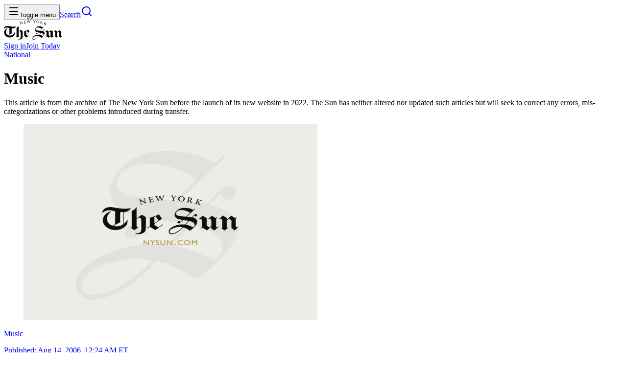

--- FILE ---
content_type: text/css; charset=utf-8
request_url: https://www.nysun.com/_next/static/chunks/cd0648ad468d228d.css?dpl=dpl_51kwiE7KJgLdNq5EJ7WQRe6qzwRJ
body_size: 24429
content:
@layer properties{@supports (((-webkit-hyphens:none)) and (not (margin-trim:inline))) or ((-moz-orient:inline) and (not (color:rgb(from red r g b)))){*,:before,:after,::backdrop{--tw-translate-x:0;--tw-translate-y:0;--tw-translate-z:0;--tw-scale-x:1;--tw-scale-y:1;--tw-scale-z:1;--tw-rotate-x:initial;--tw-rotate-y:initial;--tw-rotate-z:initial;--tw-skew-x:initial;--tw-skew-y:initial;--tw-space-y-reverse:0;--tw-space-x-reverse:0;--tw-divide-y-reverse:0;--tw-border-style:solid;--tw-gradient-position:initial;--tw-gradient-from:#0000;--tw-gradient-via:#0000;--tw-gradient-to:#0000;--tw-gradient-stops:initial;--tw-gradient-via-stops:initial;--tw-gradient-from-position:0%;--tw-gradient-via-position:50%;--tw-gradient-to-position:100%;--tw-font-weight:initial;--tw-leading:initial;--tw-tracking:initial;--tw-ordinal:initial;--tw-slashed-zero:initial;--tw-numeric-figure:initial;--tw-numeric-spacing:initial;--tw-numeric-fraction:initial;--tw-shadow:0 0 #0000;--tw-shadow-color:initial;--tw-shadow-alpha:100%;--tw-inset-shadow:0 0 #0000;--tw-inset-shadow-color:initial;--tw-inset-shadow-alpha:100%;--tw-ring-color:initial;--tw-ring-shadow:0 0 #0000;--tw-inset-ring-color:initial;--tw-inset-ring-shadow:0 0 #0000;--tw-ring-inset:initial;--tw-ring-offset-width:0px;--tw-ring-offset-color:#fff;--tw-ring-offset-shadow:0 0 #0000;--tw-outline-style:solid;--tw-blur:initial;--tw-brightness:initial;--tw-contrast:initial;--tw-grayscale:initial;--tw-hue-rotate:initial;--tw-invert:initial;--tw-opacity:initial;--tw-saturate:initial;--tw-sepia:initial;--tw-drop-shadow:initial;--tw-drop-shadow-color:initial;--tw-drop-shadow-alpha:100%;--tw-drop-shadow-size:initial;--tw-backdrop-blur:initial;--tw-backdrop-brightness:initial;--tw-backdrop-contrast:initial;--tw-backdrop-grayscale:initial;--tw-backdrop-hue-rotate:initial;--tw-backdrop-invert:initial;--tw-backdrop-opacity:initial;--tw-backdrop-saturate:initial;--tw-backdrop-sepia:initial;--tw-duration:initial;--tw-ease:initial;--tw-content:"";--tw-divide-x-reverse:0;--tw-animation-delay:0s;--tw-animation-direction:normal;--tw-animation-duration:initial;--tw-animation-fill-mode:none;--tw-animation-iteration-count:1;--tw-enter-blur:0;--tw-enter-opacity:1;--tw-enter-rotate:0;--tw-enter-scale:1;--tw-enter-translate-x:0;--tw-enter-translate-y:0;--tw-exit-blur:0;--tw-exit-opacity:1;--tw-exit-rotate:0;--tw-exit-scale:1;--tw-exit-translate-x:0;--tw-exit-translate-y:0}}}@layer theme{:root,:host{--font-sans:ui-sans-serif,system-ui,sans-serif,"Apple Color Emoji","Segoe UI Emoji","Segoe UI Symbol","Noto Color Emoji";--font-mono:ui-monospace,SFMono-Regular,Menlo,Monaco,Consolas,"Liberation Mono","Courier New",monospace;--spacing:.25rem;--breakpoint-lg:64rem;--container-xs:20rem;--container-sm:24rem;--container-md:28rem;--container-lg:32rem;--container-xl:36rem;--container-2xl:42rem;--container-3xl:48rem;--container-4xl:56rem;--container-5xl:64rem;--container-6xl:72rem;--container-7xl:80rem;--text-xs:.75rem;--text-xs--line-height:calc(1/.75);--text-sm:.875rem;--text-sm--line-height:calc(1.25/.875);--text-base:1rem;--text-base--line-height:calc(1.5/1);--text-lg:1.125rem;--text-lg--line-height:calc(1.75/1.125);--text-xl:1.25rem;--text-xl--line-height:calc(1.75/1.25);--text-2xl:1.5rem;--text-2xl--line-height:calc(2/1.5);--text-3xl--line-height:calc(2.25/1.875);--text-4xl:2.25rem;--text-4xl--line-height:calc(2.5/2.25);--text-5xl--line-height:1;--text-6xl--line-height:1;--font-weight-normal:400;--font-weight-medium:500;--font-weight-semibold:600;--font-weight-bold:700;--font-weight-black:900;--tracking-wide:.025em;--tracking-widest:.1em;--leading-tight:1.25;--leading-snug:1.375;--leading-normal:1.5;--leading-relaxed:1.625;--radius-xs:.125rem;--radius-sm:.25rem;--radius-md:.375rem;--radius-lg:.5rem;--radius-xl:.75rem;--ease-out:cubic-bezier(0,0,.2,1);--ease-in-out:cubic-bezier(.4,0,.2,1);--animate-spin:spin 1s linear infinite;--animate-ping:ping 1s cubic-bezier(0,0,.2,1)infinite;--animate-pulse:pulse 2s cubic-bezier(.4,0,.6,1)infinite;--blur-xs:4px;--blur-sm:8px;--blur-lg:16px;--aspect-video:16/9;--default-transition-duration:.15s;--default-transition-timing-function:cubic-bezier(.4,0,.2,1);--default-font-family:var(--font-sans);--default-mono-font-family:var(--font-mono);--color-black:#000;--color-white:#fff;--color-secondary:var(--secondary);--font-source-sans:var(--font-source-sans),sans-serif;--font-chronicle:var(--font-chronicle),sans-serif;--font-chronicle-condensed:var(--font-chronicle-condensed),sans-serif;--font-ivy-mode:var(--font-ivy-mode),sans-serif;--header-margin-bottom:1.5rem;--footer-margin-top:2.5rem}@supports (color:lab(0% 0 0)){:root,:host{--color-black:lab(0% 0 0);--color-white:lab(100% 0 0)}}}@layer base{*,:after,:before,::backdrop{box-sizing:border-box;border:0 solid;margin:0;padding:0}::file-selector-button{box-sizing:border-box;border:0 solid;margin:0;padding:0}html,:host{-webkit-text-size-adjust:100%;tab-size:4;line-height:1.5;font-family:var(--default-font-family,ui-sans-serif,system-ui,sans-serif,"Apple Color Emoji","Segoe UI Emoji","Segoe UI Symbol","Noto Color Emoji");font-feature-settings:var(--default-font-feature-settings,normal);font-variation-settings:var(--default-font-variation-settings,normal);-webkit-tap-highlight-color:transparent}hr{height:0;color:inherit;border-top-width:1px}abbr:where([title]){-webkit-text-decoration:underline dotted;text-decoration:underline dotted}h1,h2,h3,h4,h5,h6{font-size:inherit;font-weight:inherit}a{color:inherit;-webkit-text-decoration:inherit;-webkit-text-decoration:inherit;-webkit-text-decoration:inherit;-webkit-text-decoration:inherit;text-decoration:inherit}b,strong{font-weight:bolder}code,kbd,samp,pre{font-family:var(--default-mono-font-family,ui-monospace,SFMono-Regular,Menlo,Monaco,Consolas,"Liberation Mono","Courier New",monospace);font-feature-settings:var(--default-mono-font-feature-settings,normal);font-variation-settings:var(--default-mono-font-variation-settings,normal);font-size:1em}small{font-size:80%}sub,sup{vertical-align:baseline;font-size:75%;line-height:0;position:relative}sub{bottom:-.25em}sup{top:-.5em}table{text-indent:0;border-color:inherit;border-collapse:collapse}:-moz-focusring{outline:auto}progress{vertical-align:baseline}summary{display:list-item}ol,ul,menu{list-style:none}img,svg,video,canvas,audio,iframe,embed,object{vertical-align:middle;display:block}img,video{max-width:100%;height:auto}button,input,select,optgroup,textarea{font:inherit;font-feature-settings:inherit;font-variation-settings:inherit;letter-spacing:inherit;color:inherit;opacity:1;background-color:#0000;border-radius:0}::file-selector-button{font:inherit;font-feature-settings:inherit;font-variation-settings:inherit;letter-spacing:inherit;color:inherit;opacity:1;background-color:#0000;border-radius:0}:where(select:is([multiple],[size])) optgroup{font-weight:bolder}:where(select:is([multiple],[size])) optgroup option{padding-inline-start:20px}::file-selector-button{margin-inline-end:4px}::placeholder{opacity:1}@supports (not ((-webkit-appearance:-apple-pay-button))) or (contain-intrinsic-size:1px){::placeholder{color:currentColor}@supports (color:color-mix(in lab, red, red)){::placeholder{color:color-mix(in oklab,currentcolor 50%,transparent)}}}textarea{resize:vertical}::-webkit-search-decoration{-webkit-appearance:none}::-webkit-date-and-time-value{min-height:1lh;text-align:inherit}::-webkit-datetime-edit{display:inline-flex}::-webkit-datetime-edit-fields-wrapper{padding:0}::-webkit-datetime-edit{padding-block:0}::-webkit-datetime-edit-year-field{padding-block:0}::-webkit-datetime-edit-month-field{padding-block:0}::-webkit-datetime-edit-day-field{padding-block:0}::-webkit-datetime-edit-hour-field{padding-block:0}::-webkit-datetime-edit-minute-field{padding-block:0}::-webkit-datetime-edit-second-field{padding-block:0}::-webkit-datetime-edit-millisecond-field{padding-block:0}::-webkit-datetime-edit-meridiem-field{padding-block:0}::-webkit-calendar-picker-indicator{line-height:1}:-moz-ui-invalid{box-shadow:none}button,input:where([type=button],[type=reset],[type=submit]){appearance:button}::file-selector-button{appearance:button}::-webkit-inner-spin-button{height:auto}::-webkit-outer-spin-button{height:auto}[hidden]:where(:not([hidden=until-found])){display:none!important}*{border-color:var(--border);text-wrap:pretty;outline-color:var(--ring)}@supports (color:color-mix(in lab, red, red)){*{outline-color:color-mix(in oklab,var(--ring)50%,transparent)}}body{background-color:var(--background);font-family:var(--font-chronicle),sans-serif;color:var(--foreground);-webkit-font-smoothing:antialiased;-moz-osx-font-smoothing:grayscale}[role=button],button{cursor:pointer}:disabled{cursor:default}:focus-visible{outline-style:var(--tw-outline-style);outline-offset:4px;--tw-outline-style:dashed;border-radius:1px;outline:1px dashed oklab(0% none none/.5)}::cue{font-family:var(--font-chronicle),sans-serif;font-size:var(--text-xl);line-height:var(--tw-leading,var(--text-xl--line-height));color:#fff;color:lab(100% 0 0)}}@layer components;@layer utilities{.\@container\/field-group{container:field-group/inline-size}.pointer-events-auto{pointer-events:auto}.pointer-events-none{pointer-events:none}.invisible{visibility:hidden}.visible{visibility:visible}.sr-only{clip-path:inset(50%);white-space:nowrap;border-width:0;width:1px;height:1px;margin:-1px;padding:0;position:absolute;overflow:hidden}.not-sr-only{clip-path:none;white-space:normal;width:auto;height:auto;margin:0;padding:0;position:static;overflow:visible}.absolute{position:absolute}.fixed{position:fixed}.relative{position:relative}.relative\!{position:relative!important}.static{position:static}.sticky{position:sticky}.inset-0{inset:calc(var(--spacing)*0)}.inset-x-0{inset-inline:calc(var(--spacing)*0)}.inset-y-0{inset-block:calc(var(--spacing)*0)}.-top-1{top:calc(var(--spacing)*-1)}.-top-8{top:calc(var(--spacing)*-8)}.-top-12{top:calc(var(--spacing)*-12)}.-top-px{top:-1px}.top-0{top:calc(var(--spacing)*0)}.top-1\/2{top:50%}.top-2{top:calc(var(--spacing)*2)}.top-3{top:calc(var(--spacing)*3)}.top-4{top:calc(var(--spacing)*4)}.top-5{top:calc(var(--spacing)*5)}.top-\[50\%\]{top:50%}.-right-1{right:calc(var(--spacing)*-1)}.-right-1\.5{right:calc(var(--spacing)*-1.5)}.-right-12{right:calc(var(--spacing)*-12)}.right-0{right:calc(var(--spacing)*0)}.right-2{right:calc(var(--spacing)*2)}.right-3{right:calc(var(--spacing)*3)}.right-4\.5{right:calc(var(--spacing)*4.5)}.-bottom-12{bottom:calc(var(--spacing)*-12)}.bottom-0{bottom:calc(var(--spacing)*0)}.bottom-0\.5{bottom:calc(var(--spacing)*.5)}.-left-1{left:calc(var(--spacing)*-1)}.-left-12{left:calc(var(--spacing)*-12)}.-left-px{left:-1px}.left-0{left:calc(var(--spacing)*0)}.left-1\/2{left:50%}.left-2{left:calc(var(--spacing)*2)}.left-4{left:calc(var(--spacing)*4)}.left-5{left:calc(var(--spacing)*5)}.left-\[50\%\]{left:50%}.isolate{isolation:isolate}.-z-10{z-index:calc(10*-1)}.z-10{z-index:10}.z-20{z-index:20}.z-50{z-index:50}.order-first{order:-9999}.order-last{order:9999}.col-span-2{grid-column:span 2/span 2}.col-span-3{grid-column:span 3/span 3}.col-start-1{grid-column-start:1}.col-start-2{grid-column-start:2}.row-span-2{grid-row:span 2/span 2}.row-start-1{grid-row-start:1}.row-start-2{grid-row-start:2}.float-right{float:right}.container{width:100%}@media (min-width:40rem){.container{max-width:40rem}}@media (min-width:48rem){.container{max-width:48rem}}@media (min-width:64rem){.container{max-width:64rem}}@media (min-width:80rem){.container{max-width:80rem}}@media (min-width:96rem){.container{max-width:96rem}}.\!m-0{margin:calc(var(--spacing)*0)!important}.container{box-sizing:content-box;width:auto;padding-inline:calc(var(--spacing)*5);margin-inline:auto}@media (min-width:40rem){.container{padding-inline:calc(var(--spacing)*8)}}@media (min-width:80rem){.container{max-width:calc(var(--spacing)*344)}}.-mx-1{margin-inline:calc(var(--spacing)*-1)}.-mx-6{margin-inline:calc(var(--spacing)*-6)}.-mx-\[2\%\]{margin-inline:-2%}.mx-1{margin-inline:calc(var(--spacing)*1)}.mx-3{margin-inline:calc(var(--spacing)*3)}.mx-auto{margin-inline:auto}.-my-2{margin-block:calc(var(--spacing)*-2)}.my-1{margin-block:calc(var(--spacing)*1)}.my-4{margin-block:calc(var(--spacing)*4)}.my-5{margin-block:calc(var(--spacing)*5)}.my-6{margin-block:calc(var(--spacing)*6)}.my-8{margin-block:calc(var(--spacing)*8)}.my-16{margin-block:calc(var(--spacing)*16)}.-mt-\(--header-margin-bottom\){margin-top:calc(var(--header-margin-bottom)*-1)}.-mt-\(--slide-gap\,1\.25rem\){margin-top:calc(var(--slide-gap,1.25rem)*-1)}.-mt-0\.5{margin-top:calc(var(--spacing)*-.5)}.-mt-1{margin-top:calc(var(--spacing)*-1)}.-mt-2{margin-top:calc(var(--spacing)*-2)}.-mt-6{margin-top:calc(var(--spacing)*-6)}.-mt-16{margin-top:calc(var(--spacing)*-16)}.-mt-58{margin-top:calc(var(--spacing)*-58)}.-mt-px{margin-top:-1px}.mt-\(--footer-margin-top\){margin-top:var(--footer-margin-top)}.mt-0\.5{margin-top:calc(var(--spacing)*.5)}.mt-0\.75{margin-top:calc(var(--spacing)*.75)}.mt-1{margin-top:calc(var(--spacing)*1)}.mt-2{margin-top:calc(var(--spacing)*2)}.mt-3{margin-top:calc(var(--spacing)*3)}.mt-4{margin-top:calc(var(--spacing)*4)}.mt-5{margin-top:calc(var(--spacing)*5)}.mt-6{margin-top:calc(var(--spacing)*6)}.mt-8{margin-top:calc(var(--spacing)*8)}.mt-12{margin-top:calc(var(--spacing)*12)}.mt-auto{margin-top:auto}.mt-px{margin-top:1px}.mr-1{margin-right:calc(var(--spacing)*1)}.mr-2{margin-right:calc(var(--spacing)*2)}.mr-4{margin-right:calc(var(--spacing)*4)}.mr-12{margin-right:calc(var(--spacing)*12)}.mr-auto{margin-right:auto}.-mb-\(--footer-margin-top\){margin-bottom:calc(var(--footer-margin-top)*-1)}.-mb-0\.5{margin-bottom:calc(var(--spacing)*-.5)}.-mb-1{margin-bottom:calc(var(--spacing)*-1)}.mb-\(--header-margin-bottom\){margin-bottom:var(--header-margin-bottom)}.mb-0{margin-bottom:calc(var(--spacing)*0)}.mb-0\.5{margin-bottom:calc(var(--spacing)*.5)}.mb-1{margin-bottom:calc(var(--spacing)*1)}.mb-1\.5{margin-bottom:calc(var(--spacing)*1.5)}.mb-2{margin-bottom:calc(var(--spacing)*2)}.mb-3{margin-bottom:calc(var(--spacing)*3)}.mb-3\.5{margin-bottom:calc(var(--spacing)*3.5)}.mb-4{margin-bottom:calc(var(--spacing)*4)}.mb-5{margin-bottom:calc(var(--spacing)*5)}.mb-6{margin-bottom:calc(var(--spacing)*6)}.mb-7{margin-bottom:calc(var(--spacing)*7)}.mb-8{margin-bottom:calc(var(--spacing)*8)}.mb-10{margin-bottom:calc(var(--spacing)*10)}.mb-12{margin-bottom:calc(var(--spacing)*12)}.mb-auto{margin-bottom:auto}.mb-section-gap{margin-bottom:2rem}.-ml-\(--slide-gap\,1\.25rem\){margin-left:calc(var(--slide-gap,1.25rem)*-1)}.-ml-1{margin-left:calc(var(--spacing)*-1)}.-ml-1\.5{margin-left:calc(var(--spacing)*-1.5)}.-ml-2{margin-left:calc(var(--spacing)*-2)}.ml-0{margin-left:calc(var(--spacing)*0)}.ml-0\.5{margin-left:calc(var(--spacing)*.5)}.ml-1{margin-left:calc(var(--spacing)*1)}.ml-1\.5{margin-left:calc(var(--spacing)*1.5)}.ml-2{margin-left:calc(var(--spacing)*2)}.ml-3{margin-left:calc(var(--spacing)*3)}.ml-4{margin-left:calc(var(--spacing)*4)}.ml-5{margin-left:calc(var(--spacing)*5)}.ml-6{margin-left:calc(var(--spacing)*6)}.ml-auto{margin-left:auto}.line-clamp-1{-webkit-line-clamp:1;-webkit-box-orient:vertical;display:-webkit-box;overflow:hidden}.line-clamp-2{-webkit-line-clamp:2;-webkit-box-orient:vertical;display:-webkit-box;overflow:hidden}.line-clamp-3{-webkit-line-clamp:3;-webkit-box-orient:vertical;display:-webkit-box;overflow:hidden}.line-clamp-4{-webkit-line-clamp:4;-webkit-box-orient:vertical;display:-webkit-box;overflow:hidden}.hide-scrollbar{-ms-overflow-style:none;scrollbar-width:none}.hide-scrollbar::-webkit-scrollbar{display:none}.block{display:block}.contents{display:contents}.flex{display:flex}.grid{display:grid}.hidden{display:none}.inline{display:inline}.inline-block{display:inline-block}.inline-flex{display:inline-flex}.table{display:table}.table-caption{display:table-caption}.table-cell{display:table-cell}.table-row{display:table-row}.field-sizing-content{field-sizing:content}.aspect-\(--img-aspect\){aspect-ratio:var(--img-aspect)}.aspect-3\/2{aspect-ratio:3/2}.aspect-3\/4{aspect-ratio:3/4}.aspect-4\/3{aspect-ratio:4/3}.aspect-16\/9{aspect-ratio:16/9}.aspect-21\/9{aspect-ratio:21/9}.aspect-square{aspect-ratio:1}.aspect-video{aspect-ratio:var(--aspect-video)}.size-\(--cell-size\){width:var(--cell-size);height:var(--cell-size)}.size-0{width:calc(var(--spacing)*0);height:calc(var(--spacing)*0)}.size-2{width:calc(var(--spacing)*2);height:calc(var(--spacing)*2)}.size-2\.5{width:calc(var(--spacing)*2.5);height:calc(var(--spacing)*2.5)}.size-2\/5{width:40%;height:40%}.size-3{width:calc(var(--spacing)*3);height:calc(var(--spacing)*3)}.size-3\.5{width:calc(var(--spacing)*3.5);height:calc(var(--spacing)*3.5)}.size-4{width:calc(var(--spacing)*4);height:calc(var(--spacing)*4)}.size-5{width:calc(var(--spacing)*5);height:calc(var(--spacing)*5)}.size-5\.5{width:calc(var(--spacing)*5.5);height:calc(var(--spacing)*5.5)}.size-6{width:calc(var(--spacing)*6);height:calc(var(--spacing)*6)}.size-7{width:calc(var(--spacing)*7);height:calc(var(--spacing)*7)}.size-8{width:calc(var(--spacing)*8);height:calc(var(--spacing)*8)}.size-9{width:calc(var(--spacing)*9);height:calc(var(--spacing)*9)}.size-10{width:calc(var(--spacing)*10);height:calc(var(--spacing)*10)}.size-11{width:calc(var(--spacing)*11);height:calc(var(--spacing)*11)}.size-12{width:calc(var(--spacing)*12);height:calc(var(--spacing)*12)}.size-14{width:calc(var(--spacing)*14);height:calc(var(--spacing)*14)}.size-20{width:calc(var(--spacing)*20);height:calc(var(--spacing)*20)}.size-28{width:calc(var(--spacing)*28);height:calc(var(--spacing)*28)}.size-auto{width:auto;height:auto}.size-full{width:100%;height:100%}.h-\(--cell-size\){height:var(--cell-size)}.h-0\.75{height:calc(var(--spacing)*.75)}.h-1{height:calc(var(--spacing)*1)}.h-1\.5{height:calc(var(--spacing)*1.5)}.h-4{height:calc(var(--spacing)*4)}.h-5{height:calc(var(--spacing)*5)}.h-6{height:calc(var(--spacing)*6)}.h-7{height:calc(var(--spacing)*7)}.h-8{height:calc(var(--spacing)*8)}.h-9{height:calc(var(--spacing)*9)}.h-10{height:calc(var(--spacing)*10)}.h-11{height:calc(var(--spacing)*11)}.h-12{height:calc(var(--spacing)*12)}.h-16{height:calc(var(--spacing)*16)}.h-20{height:calc(var(--spacing)*20)}.h-24{height:calc(var(--spacing)*24)}.h-40{height:calc(var(--spacing)*40)}.h-\[2lh\]{height:2lh}.h-\[calc\(100\%-1px\)\]{height:calc(100% - 1px)}.h-\[var\(--radix-select-trigger-height\)\]{height:var(--radix-select-trigger-height)}.h-auto{height:auto}.h-full{height:100%}.h-lh{height:1lh}.h-px{height:1px}.h-screen{height:100vh}.h-screen-minus-header{height:calc(100vh - 56px)}.h-svh{height:100svh}.max-h-\(--radix-dropdown-menu-content-available-height\){max-height:var(--radix-dropdown-menu-content-available-height)}.max-h-\(--radix-select-content-available-height\){max-height:var(--radix-select-content-available-height)}.max-h-8{max-height:calc(var(--spacing)*8)}.max-h-20{max-height:calc(var(--spacing)*20)}.max-h-80{max-height:calc(var(--spacing)*80)}.max-h-\[300px\]{max-height:300px}.min-h-4{min-height:calc(var(--spacing)*4)}.min-h-5{min-height:calc(var(--spacing)*5)}.min-h-16{min-height:calc(var(--spacing)*16)}.min-h-20{min-height:calc(var(--spacing)*20)}.min-h-72{min-height:calc(var(--spacing)*72)}.min-h-100{min-height:calc(var(--spacing)*100)}.min-h-auto{min-height:auto}.min-h-full{min-height:100%}.w-\(--cell-size\){width:var(--cell-size)}.w-\(--item-w\){width:var(--item-w)}.w-\(--radix-popper-anchor-width\){width:var(--radix-popper-anchor-width)}.w-\(--w\){width:var(--w)}.w-0\.5{width:calc(var(--spacing)*.5)}.w-1\/3{width:33.3333%}.w-1\/4{width:25%}.w-1\/5{width:20%}.w-3\/4{width:75%}.w-3\/5{width:60%}.w-4{width:calc(var(--spacing)*4)}.w-4\/6{width:66.6667%}.w-5\/6{width:83.3333%}.w-6{width:calc(var(--spacing)*6)}.w-7{width:calc(var(--spacing)*7)}.w-8\.5{width:calc(var(--spacing)*8.5)}.w-16{width:calc(var(--spacing)*16)}.w-20{width:calc(var(--spacing)*20)}.w-24{width:calc(var(--spacing)*24)}.w-32{width:calc(var(--spacing)*32)}.w-40{width:calc(var(--spacing)*40)}.w-44{width:calc(var(--spacing)*44)}.w-48{width:calc(var(--spacing)*48)}.w-56{width:calc(var(--spacing)*56)}.w-72{width:calc(var(--spacing)*72)}.w-96{width:calc(var(--spacing)*96)}.w-\[104\%\]\!{width:104%!important}.w-\[calc\(100\%\+2px\)\]{width:calc(100% + 2px)}.w-auto{width:auto}.w-fit{width:fit-content}.w-full{width:100%}.w-lg{width:var(--container-lg)}.w-max{width:max-content}.w-px{width:1px}.w-sm{width:var(--container-sm)}.max-w-2xl{max-width:var(--container-2xl)}.max-w-3\/4{max-width:75%}.max-w-3xl{max-width:var(--container-3xl)}.max-w-4xl{max-width:var(--container-4xl)}.max-w-5xl{max-width:var(--container-5xl)}.max-w-6xl{max-width:var(--container-6xl)}.max-w-7xl{max-width:var(--container-7xl)}.max-w-10{max-width:calc(var(--spacing)*10)}.max-w-90{max-width:calc(var(--spacing)*90)}.max-w-100{max-width:calc(var(--spacing)*100)}.max-w-112{max-width:calc(var(--spacing)*112)}.max-w-170{max-width:calc(var(--spacing)*170)}.max-w-\[calc\(100\%-2rem\)\]{max-width:calc(100% - 2rem)}.max-w-lg{max-width:var(--container-lg)}.max-w-md{max-width:var(--container-md)}.max-w-none{max-width:none}.max-w-prose{max-width:65ch}.max-w-screen-lg{max-width:var(--breakpoint-lg)}.max-w-sm{max-width:var(--container-sm)}.max-w-xl{max-width:var(--container-xl)}.max-w-xs{max-width:var(--container-xs)}.min-w-\(--cell-size\){min-width:var(--cell-size)}.min-w-0{min-width:calc(var(--spacing)*0)}.min-w-7{min-width:calc(var(--spacing)*7)}.min-w-8{min-width:calc(var(--spacing)*8)}.min-w-9{min-width:calc(var(--spacing)*9)}.min-w-21{min-width:calc(var(--spacing)*21)}.min-w-29{min-width:calc(var(--spacing)*29)}.min-w-36{min-width:calc(var(--spacing)*36)}.min-w-60{min-width:calc(var(--spacing)*60)}.min-w-64{min-width:calc(var(--spacing)*64)}.min-w-80{min-width:calc(var(--spacing)*80)}.min-w-\[3ch\]{min-width:3ch}.min-w-\[4\.5ch\]{min-width:4.5ch}.min-w-\[8rem\]{min-width:8rem}.min-w-\[220px\]{min-width:220px}.min-w-\[var\(--radix-select-trigger-width\)\]{min-width:var(--radix-select-trigger-width)}.flex-1{flex:1}.shrink{flex-shrink:1}.shrink-0{flex-shrink:0}.grow{flex-grow:1}.grow-0{flex-grow:0}.basis-\[calc\(100\%\/var\(--items\)\)\]{flex-basis:calc(100%/var(--items))}.basis-full{flex-basis:100%}.caption-bottom{caption-side:bottom}.border-collapse{border-collapse:collapse}.origin-\(--radix-dropdown-menu-content-transform-origin\){transform-origin:var(--radix-dropdown-menu-content-transform-origin)}.origin-\(--radix-popover-content-transform-origin\){transform-origin:var(--radix-popover-content-transform-origin)}.origin-\(--radix-select-content-transform-origin\){transform-origin:var(--radix-select-content-transform-origin)}.origin-\(--radix-tooltip-content-transform-origin\){transform-origin:var(--radix-tooltip-content-transform-origin)}.-translate-x-1\/2{--tw-translate-x:calc(calc(1/2*100%)*-1);translate:var(--tw-translate-x)var(--tw-translate-y)}.translate-x-1\/2{--tw-translate-x:calc(1/2*100%);translate:var(--tw-translate-x)var(--tw-translate-y)}.translate-x-1\/6{--tw-translate-x:calc(1/6*100%);translate:var(--tw-translate-x)var(--tw-translate-y)}.translate-x-\[-50\%\]{--tw-translate-x:-50%;translate:var(--tw-translate-x)var(--tw-translate-y)}.-translate-y-1\/2{--tw-translate-y:calc(calc(1/2*100%)*-1);translate:var(--tw-translate-x)var(--tw-translate-y)}.-translate-y-1\/6{--tw-translate-y:calc(calc(1/6*100%)*-1);translate:var(--tw-translate-x)var(--tw-translate-y)}.translate-y-\[-50\%\]{--tw-translate-y:-50%;translate:var(--tw-translate-x)var(--tw-translate-y)}.translate-y-\[calc\(-50\%-2px\)\]{--tw-translate-y:calc(-50% - 2px);translate:var(--tw-translate-x)var(--tw-translate-y)}.scale-110{--tw-scale-x:110%;--tw-scale-y:110%;--tw-scale-z:110%;scale:var(--tw-scale-x)var(--tw-scale-y)}.-rotate-90{rotate:-90deg}.rotate-45{rotate:45deg}.rotate-90{rotate:90deg}.transform{transform:var(--tw-rotate-x,)var(--tw-rotate-y,)var(--tw-rotate-z,)var(--tw-skew-x,)var(--tw-skew-y,)}.animate-\[pulse_3s_ease-in-out_infinite\]{animation:3s ease-in-out infinite pulse}.animate-\[spin_1\.5s_linear_infinite\]{animation:1.5s linear infinite spin}.animate-caret-blink{animation:1.25s ease-out infinite caret-blink}.animate-in{animation:enter var(--tw-animation-duration,var(--tw-duration,.15s))var(--tw-ease,ease)var(--tw-animation-delay,0s)var(--tw-animation-iteration-count,1)var(--tw-animation-direction,normal)var(--tw-animation-fill-mode,none)}.animate-ping{animation:var(--animate-ping)}.animate-pulse{animation:var(--animate-pulse)}.animate-spin{animation:var(--animate-spin)}.cursor-default{cursor:default}.cursor-not-allowed{cursor:not-allowed}.cursor-pointer{cursor:pointer}.cursor-text{cursor:text}.touch-none{touch-action:none}.resize{resize:both}.resize-none{resize:none}.scroll-my-1{scroll-margin-block:calc(var(--spacing)*1)}.scroll-mt-12{scroll-margin-top:calc(var(--spacing)*12)}.scroll-p-3{scroll-padding:calc(var(--spacing)*3)}.scroll-py-1{scroll-padding-block:calc(var(--spacing)*1)}.list-disc{list-style-type:disc}.appearance-none{appearance:none}.auto-rows-min{grid-auto-rows:min-content}.grid-cols-1{grid-template-columns:repeat(1,minmax(0,1fr))}.grid-cols-2{grid-template-columns:repeat(2,minmax(0,1fr))}.grid-cols-3{grid-template-columns:repeat(3,minmax(0,1fr))}.grid-cols-\[0_1fr\]{grid-template-columns:0 1fr}.grid-cols-\[1fr_5rem\]{grid-template-columns:1fr 5rem}.grid-cols-\[1fr_auto_1fr\]{grid-template-columns:1fr auto 1fr}.grid-cols-\[1rem_1fr\]{grid-template-columns:1rem 1fr}.grid-cols-\[5rem_auto\]{grid-template-columns:5rem auto}.grid-cols-\[12rem_1fr_4rem\]{grid-template-columns:12rem 1fr 4rem}.grid-cols-\[35\%_auto\]{grid-template-columns:35% auto}.grid-rows-\[repeat\(3\,auto\)\]{grid-template-rows:repeat(3,auto)}.flex-col{flex-direction:column}.flex-col-reverse{flex-direction:column-reverse}.flex-row{flex-direction:row}.flex-wrap{flex-wrap:wrap}.items-baseline{align-items:baseline}.items-center{align-items:center}.items-end{align-items:flex-end}.items-start{align-items:flex-start}.items-stretch{align-items:stretch}.justify-between{justify-content:space-between}.justify-center{justify-content:center}.justify-end{justify-content:flex-end}.justify-evenly{justify-content:space-evenly}.justify-start{justify-content:flex-start}.justify-items-center{justify-items:center}.justify-items-start{justify-items:start}.gap-0{gap:calc(var(--spacing)*0)}.gap-0\.5{gap:calc(var(--spacing)*.5)}.gap-1{gap:calc(var(--spacing)*1)}.gap-1\.5{gap:calc(var(--spacing)*1.5)}.gap-2{gap:calc(var(--spacing)*2)}.gap-3{gap:calc(var(--spacing)*3)}.gap-4{gap:calc(var(--spacing)*4)}.gap-5{gap:calc(var(--spacing)*5)}.gap-6{gap:calc(var(--spacing)*6)}.gap-8{gap:calc(var(--spacing)*8)}.gap-10{gap:calc(var(--spacing)*10)}.gap-16{gap:calc(var(--spacing)*16)}:where(.space-y-0>:not(:last-child)){--tw-space-y-reverse:0;margin-block-start:calc(calc(var(--spacing)*0)*var(--tw-space-y-reverse));margin-block-end:calc(calc(var(--spacing)*0)*calc(1 - var(--tw-space-y-reverse)))}:where(.space-y-0\.5>:not(:last-child)){--tw-space-y-reverse:0;margin-block-start:calc(calc(var(--spacing)*.5)*var(--tw-space-y-reverse));margin-block-end:calc(calc(var(--spacing)*.5)*calc(1 - var(--tw-space-y-reverse)))}:where(.space-y-1>:not(:last-child)){--tw-space-y-reverse:0;margin-block-start:calc(calc(var(--spacing)*1)*var(--tw-space-y-reverse));margin-block-end:calc(calc(var(--spacing)*1)*calc(1 - var(--tw-space-y-reverse)))}:where(.space-y-2>:not(:last-child)){--tw-space-y-reverse:0;margin-block-start:calc(calc(var(--spacing)*2)*var(--tw-space-y-reverse));margin-block-end:calc(calc(var(--spacing)*2)*calc(1 - var(--tw-space-y-reverse)))}:where(.space-y-3>:not(:last-child)){--tw-space-y-reverse:0;margin-block-start:calc(calc(var(--spacing)*3)*var(--tw-space-y-reverse));margin-block-end:calc(calc(var(--spacing)*3)*calc(1 - var(--tw-space-y-reverse)))}:where(.space-y-4>:not(:last-child)){--tw-space-y-reverse:0;margin-block-start:calc(calc(var(--spacing)*4)*var(--tw-space-y-reverse));margin-block-end:calc(calc(var(--spacing)*4)*calc(1 - var(--tw-space-y-reverse)))}:where(.space-y-5>:not(:last-child)){--tw-space-y-reverse:0;margin-block-start:calc(calc(var(--spacing)*5)*var(--tw-space-y-reverse));margin-block-end:calc(calc(var(--spacing)*5)*calc(1 - var(--tw-space-y-reverse)))}:where(.space-y-6>:not(:last-child)){--tw-space-y-reverse:0;margin-block-start:calc(calc(var(--spacing)*6)*var(--tw-space-y-reverse));margin-block-end:calc(calc(var(--spacing)*6)*calc(1 - var(--tw-space-y-reverse)))}:where(.space-y-8>:not(:last-child)){--tw-space-y-reverse:0;margin-block-start:calc(calc(var(--spacing)*8)*var(--tw-space-y-reverse));margin-block-end:calc(calc(var(--spacing)*8)*calc(1 - var(--tw-space-y-reverse)))}:where(.space-y-10>:not(:last-child)){--tw-space-y-reverse:0;margin-block-start:calc(calc(var(--spacing)*10)*var(--tw-space-y-reverse));margin-block-end:calc(calc(var(--spacing)*10)*calc(1 - var(--tw-space-y-reverse)))}.gap-x-1{column-gap:calc(var(--spacing)*1)}.gap-x-1\.5{column-gap:calc(var(--spacing)*1.5)}.gap-x-2{column-gap:calc(var(--spacing)*2)}.gap-x-3{column-gap:calc(var(--spacing)*3)}.gap-x-4{column-gap:calc(var(--spacing)*4)}.gap-x-5{column-gap:calc(var(--spacing)*5)}.gap-x-6{column-gap:calc(var(--spacing)*6)}.gap-x-8{column-gap:calc(var(--spacing)*8)}.gap-x-16{column-gap:calc(var(--spacing)*16)}.gap-x-px{column-gap:1px}:where(.space-x-3>:not(:last-child)){--tw-space-x-reverse:0;margin-inline-start:calc(calc(var(--spacing)*3)*var(--tw-space-x-reverse));margin-inline-end:calc(calc(var(--spacing)*3)*calc(1 - var(--tw-space-x-reverse)))}.gap-y-0{row-gap:calc(var(--spacing)*0)}.gap-y-0\.5{row-gap:calc(var(--spacing)*.5)}.gap-y-1{row-gap:calc(var(--spacing)*1)}.gap-y-2{row-gap:calc(var(--spacing)*2)}.gap-y-2\.5{row-gap:calc(var(--spacing)*2.5)}.gap-y-3{row-gap:calc(var(--spacing)*3)}.gap-y-4{row-gap:calc(var(--spacing)*4)}.gap-y-5{row-gap:calc(var(--spacing)*5)}.gap-y-6{row-gap:calc(var(--spacing)*6)}.gap-y-8{row-gap:calc(var(--spacing)*8)}:where(.divide-y>:not(:last-child)){--tw-divide-y-reverse:0;border-bottom-style:var(--tw-border-style);border-top-style:var(--tw-border-style);border-top-width:calc(1px*var(--tw-divide-y-reverse));border-bottom-width:calc(1px*calc(1 - var(--tw-divide-y-reverse)))}:where(.divide-border>:not(:last-child)){border-color:var(--border)}:where(.divide-border-muted>:not(:last-child)){border-color:var(--border-muted)}.self-center{align-self:center}.self-start{align-self:flex-start}.self-stretch{align-self:stretch}.justify-self-end{justify-self:flex-end}.justify-self-start{justify-self:flex-start}.truncate{text-overflow:ellipsis;white-space:nowrap;overflow:hidden}.overflow-hidden{overflow:hidden}.overflow-x-auto{overflow-x:auto}.overflow-x-hidden{overflow-x:hidden}.overflow-y-auto{overflow-y:auto}.rounded{border-radius:.25rem}.rounded-\[2px\]{border-radius:2px}.rounded-full{border-radius:3.40282e38px}.rounded-full\!{border-radius:3.40282e38px!important}.rounded-lg{border-radius:var(--radius-lg)}.rounded-md{border-radius:var(--radius-md)}.rounded-none{border-radius:0}.rounded-sm{border-radius:var(--radius-sm)}.rounded-xl{border-radius:var(--radius-xl)}.rounded-xs{border-radius:var(--radius-xs)}.rounded-l{border-top-left-radius:.25rem;border-bottom-left-radius:.25rem}.rounded-l-none{border-top-left-radius:0;border-bottom-left-radius:0}.rounded-r{border-top-right-radius:.25rem;border-bottom-right-radius:.25rem}.rounded-r-full{border-top-right-radius:3.40282e38px;border-bottom-right-radius:3.40282e38px}.border{border-style:var(--tw-border-style);border-width:1px}.border-0{border-style:var(--tw-border-style);border-width:0}.border-2{border-style:var(--tw-border-style);border-width:2px}.border-6{border-style:var(--tw-border-style);border-width:6px}.border-y{border-block-style:var(--tw-border-style);border-block-width:1px}.border-y-4{border-block-style:var(--tw-border-style);border-block-width:4px}.border-t{border-top-style:var(--tw-border-style);border-top-width:1px}.border-t-4{border-top-style:var(--tw-border-style);border-top-width:4px}.border-r{border-right-style:var(--tw-border-style);border-right-width:1px}.border-b{border-bottom-style:var(--tw-border-style);border-bottom-width:1px}.border-b-2{border-bottom-style:var(--tw-border-style);border-bottom-width:2px}.border-b-8{border-bottom-style:var(--tw-border-style);border-bottom-width:8px}.border-l{border-left-style:var(--tw-border-style);border-left-width:1px}.border-l-2{border-left-style:var(--tw-border-style);border-left-width:2px}.border-l-4{border-left-style:var(--tw-border-style);border-left-width:4px}.border-dashed{--tw-border-style:dashed;border-style:dashed}.border-\[\#C6A458\]{border-color:#c6a458}.border-accent-secondary{border-color:var(--accent-secondary)}.border-black{border-color:#000;border-color:lab(0% 0 0)}.border-black\/15{border-color:#00000026;border-color:lab(0% 0 0/.15)}.border-border-muted,.border-border-muted\/50{border-color:var(--border-muted)}@supports (color:color-mix(in lab, red, red)){.border-border-muted\/50{border-color:color-mix(in oklab,var(--border-muted)50%,transparent)}}.border-border\/40{border-color:var(--border)}@supports (color:color-mix(in lab, red, red)){.border-border\/40{border-color:color-mix(in oklab,var(--border)40%,transparent)}}.border-destructive\/20{border-color:var(--destructive)}@supports (color:color-mix(in lab, red, red)){.border-destructive\/20{border-color:color-mix(in oklab,var(--destructive)20%,transparent)}}.border-input{border-color:var(--input)}.border-muted-foreground\/30{border-color:var(--muted-foreground)}@supports (color:color-mix(in lab, red, red)){.border-muted-foreground\/30{border-color:color-mix(in oklab,var(--muted-foreground)30%,transparent)}}.border-primary{border-color:var(--primary)}.border-secondary,.border-secondary\/20{border-color:var(--secondary)}@supports (color:color-mix(in lab, red, red)){.border-secondary\/20{border-color:color-mix(in oklab,var(--secondary)20%,transparent)}}.border-success\/20{border-color:var(--success)}@supports (color:color-mix(in lab, red, red)){.border-success\/20{border-color:color-mix(in oklab,var(--success)20%,transparent)}}.border-transparent{border-color:#0000}.border-white{border-color:#fff;border-color:lab(100% 0 0)}.border-y-border-muted{border-block-color:var(--border-muted)}.border-y-transparent{border-block-color:#0000}.border-t-border-muted,.border-t-border-muted\/75{border-top-color:var(--border-muted)}@supports (color:color-mix(in lab, red, red)){.border-t-border-muted\/75{border-top-color:color-mix(in oklab,var(--border-muted)75%,transparent)}}.border-t-border\/25{border-top-color:var(--border)}@supports (color:color-mix(in lab, red, red)){.border-t-border\/25{border-top-color:color-mix(in oklab,var(--border)25%,transparent)}}.border-t-muted{border-top-color:var(--muted)}.border-t-secondary{border-top-color:var(--secondary)}.border-t-transparent{border-top-color:#0000}.border-r-border-muted{border-right-color:var(--border-muted)}.border-b-accent{border-bottom-color:var(--accent)}.border-b-accent-secondary{border-bottom-color:var(--accent-secondary)}.border-b-border-muted{border-bottom-color:var(--border-muted)}.border-b-muted{border-bottom-color:var(--muted)}.border-b-transparent{border-bottom-color:#0000}.border-l-black\/25{border-left-color:#00000040;border-left-color:lab(0% 0 0/.25)}.border-l-border-muted{border-left-color:var(--border-muted)}.border-l-destructive{border-left-color:var(--destructive)}.border-l-foreground\/20{border-left-color:var(--foreground)}@supports (color:color-mix(in lab, red, red)){.border-l-foreground\/20{border-left-color:color-mix(in oklab,var(--foreground)20%,transparent)}}.border-l-muted,.border-l-muted\/25{border-left-color:var(--muted)}@supports (color:color-mix(in lab, red, red)){.border-l-muted\/25{border-left-color:color-mix(in oklab,var(--muted)25%,transparent)}}.border-l-primary{border-left-color:var(--primary)}.border-l-secondary{border-left-color:var(--secondary)}.border-l-success{border-left-color:var(--success)}.border-l-white\/25{border-left-color:#ffffff40;border-left-color:lab(100% 0 0/.25)}.bg-\[\#FF0000\]{background-color:red}.bg-\[\#f9f9f9\]{background-color:#f9f9f9}.bg-accent{background-color:var(--accent)}.bg-accent-foreground\/75{background-color:var(--accent-foreground)}@supports (color:color-mix(in lab, red, red)){.bg-accent-foreground\/75{background-color:color-mix(in oklab,var(--accent-foreground)75%,transparent)}}.bg-accent-secondary{background-color:var(--accent-secondary)}.bg-accent\/80{background-color:var(--accent)}@supports (color:color-mix(in lab, red, red)){.bg-accent\/80{background-color:color-mix(in oklab,var(--accent)80%,transparent)}}.bg-background,.bg-background\/50{background-color:var(--background)}@supports (color:color-mix(in lab, red, red)){.bg-background\/50{background-color:color-mix(in oklab,var(--background)50%,transparent)}}.bg-black{background-color:#000;background-color:lab(0% 0 0)}.bg-black\/0{background-color:#0000;background-color:lab(0% 0 0/0)}.bg-black\/50{background-color:#00000080;background-color:lab(0% 0 0/.5)}.bg-border{background-color:var(--border)}.bg-border-muted{background-color:var(--border-muted)}.bg-card,.bg-card\/50{background-color:var(--card)}@supports (color:color-mix(in lab, red, red)){.bg-card\/50{background-color:color-mix(in oklab,var(--card)50%,transparent)}}.bg-card\/80{background-color:var(--card)}@supports (color:color-mix(in lab, red, red)){.bg-card\/80{background-color:color-mix(in oklab,var(--card)80%,transparent)}}.bg-destructive,.bg-destructive\/5{background-color:var(--destructive)}@supports (color:color-mix(in lab, red, red)){.bg-destructive\/5{background-color:color-mix(in oklab,var(--destructive)5%,transparent)}}.bg-destructive\/10{background-color:var(--destructive)}@supports (color:color-mix(in lab, red, red)){.bg-destructive\/10{background-color:color-mix(in oklab,var(--destructive)10%,transparent)}}.bg-destructive\/40{background-color:var(--destructive)}@supports (color:color-mix(in lab, red, red)){.bg-destructive\/40{background-color:color-mix(in oklab,var(--destructive)40%,transparent)}}.bg-emphasized{background-color:var(--emphasized)}.bg-foreground,.bg-foreground\/20{background-color:var(--foreground)}@supports (color:color-mix(in lab, red, red)){.bg-foreground\/20{background-color:color-mix(in oklab,var(--foreground)20%,transparent)}}.bg-input{background-color:var(--input)}.bg-inverted,.bg-inverted\/2{background-color:var(--inverted)}@supports (color:color-mix(in lab, red, red)){.bg-inverted\/2{background-color:color-mix(in oklab,var(--inverted)2%,transparent)}}.bg-muted,.bg-muted\/15{background-color:var(--muted)}@supports (color:color-mix(in lab, red, red)){.bg-muted\/15{background-color:color-mix(in oklab,var(--muted)15%,transparent)}}.bg-muted\/25{background-color:var(--muted)}@supports (color:color-mix(in lab, red, red)){.bg-muted\/25{background-color:color-mix(in oklab,var(--muted)25%,transparent)}}.bg-muted\/30{background-color:var(--muted)}@supports (color:color-mix(in lab, red, red)){.bg-muted\/30{background-color:color-mix(in oklab,var(--muted)30%,transparent)}}.bg-muted\/50{background-color:var(--muted)}@supports (color:color-mix(in lab, red, red)){.bg-muted\/50{background-color:color-mix(in oklab,var(--muted)50%,transparent)}}.bg-popover{background-color:var(--popover)}.bg-primary{background-color:var(--primary)}.bg-secondary,.bg-secondary\/5{background-color:var(--secondary)}@supports (color:color-mix(in lab, red, red)){.bg-secondary\/5{background-color:color-mix(in oklab,var(--secondary)5%,transparent)}}.bg-secondary\/10{background-color:var(--secondary)}@supports (color:color-mix(in lab, red, red)){.bg-secondary\/10{background-color:color-mix(in oklab,var(--secondary)10%,transparent)}}.bg-success\/5{background-color:var(--success)}@supports (color:color-mix(in lab, red, red)){.bg-success\/5{background-color:color-mix(in oklab,var(--success)5%,transparent)}}.bg-transparent{background-color:#0000}.bg-warning{background-color:var(--warning)}.bg-white{background-color:#fff;background-color:lab(100% 0 0)}.bg-white\/20{background-color:#fff3;background-color:lab(100% 0 0/.2)}.bg-white\/50{background-color:#ffffff80;background-color:lab(100% 0 0/.5)}.bg-white\/60{background-color:#fff9;background-color:lab(100% 0 0/.6)}.bg-white\/70{background-color:#ffffffb3;background-color:lab(100% 0 0/.7)}.bg-linear-to-b{--tw-gradient-position:to bottom}@supports (background-image:linear-gradient(in lab, red, red)){.bg-linear-to-b{--tw-gradient-position:to bottom in oklab}}.bg-linear-to-b{background-image:linear-gradient(var(--tw-gradient-stops))}.bg-linear-to-r{--tw-gradient-position:to right}@supports (background-image:linear-gradient(in lab, red, red)){.bg-linear-to-r{--tw-gradient-position:to right in oklab}}.bg-linear-to-r{background-image:linear-gradient(var(--tw-gradient-stops))}.bg-linear-to-t{--tw-gradient-position:to top}@supports (background-image:linear-gradient(in lab, red, red)){.bg-linear-to-t{--tw-gradient-position:to top in oklab}}.bg-linear-to-t{background-image:linear-gradient(var(--tw-gradient-stops))}.bg-linear-to-tr{--tw-gradient-position:to top right}@supports (background-image:linear-gradient(in lab, red, red)){.bg-linear-to-tr{--tw-gradient-position:to top right in oklab}}.bg-linear-to-tr{background-image:linear-gradient(var(--tw-gradient-stops))}.from-\[\#18acfe\]{--tw-gradient-from:#18acfe;--tw-gradient-stops:var(--tw-gradient-via-stops,var(--tw-gradient-position),var(--tw-gradient-from)var(--tw-gradient-from-position),var(--tw-gradient-to)var(--tw-gradient-to-position))}.from-\[\#f09433\]{--tw-gradient-from:#f09433;--tw-gradient-stops:var(--tw-gradient-via-stops,var(--tw-gradient-position),var(--tw-gradient-from)var(--tw-gradient-from-position),var(--tw-gradient-to)var(--tw-gradient-to-position))}.from-black{--tw-gradient-from:#000;--tw-gradient-stops:var(--tw-gradient-via-stops,var(--tw-gradient-position),var(--tw-gradient-from)var(--tw-gradient-from-position),var(--tw-gradient-to)var(--tw-gradient-to-position))}@supports (color:lab(0% 0 0)){.from-black{--tw-gradient-from:lab(0% 0 0)}}.from-black\/90{--tw-gradient-from:#000000e6;--tw-gradient-stops:var(--tw-gradient-via-stops,var(--tw-gradient-position),var(--tw-gradient-from)var(--tw-gradient-from-position),var(--tw-gradient-to)var(--tw-gradient-to-position))}@supports (color:lab(0% 0 0)){.from-black\/90{--tw-gradient-from:lab(0% 0 0/.9)}}.from-transparent{--tw-gradient-from:transparent;--tw-gradient-stops:var(--tw-gradient-via-stops,var(--tw-gradient-position),var(--tw-gradient-from)var(--tw-gradient-from-position),var(--tw-gradient-to)var(--tw-gradient-to-position))}.via-\[\#dc2743\]{--tw-gradient-via:#dc2743;--tw-gradient-via-stops:var(--tw-gradient-position),var(--tw-gradient-from)var(--tw-gradient-from-position),var(--tw-gradient-via)var(--tw-gradient-via-position),var(--tw-gradient-to)var(--tw-gradient-to-position);--tw-gradient-stops:var(--tw-gradient-via-stops)}.via-background{--tw-gradient-via:var(--background);--tw-gradient-via-stops:var(--tw-gradient-position),var(--tw-gradient-from)var(--tw-gradient-from-position),var(--tw-gradient-via)var(--tw-gradient-via-position),var(--tw-gradient-to)var(--tw-gradient-to-position);--tw-gradient-stops:var(--tw-gradient-via-stops)}.via-\[2rem\]{--tw-gradient-via-position:2rem}.to-\[\#0163e0\]{--tw-gradient-to:#0163e0;--tw-gradient-stops:var(--tw-gradient-via-stops,var(--tw-gradient-position),var(--tw-gradient-from)var(--tw-gradient-from-position),var(--tw-gradient-to)var(--tw-gradient-to-position))}.to-\[\#bc1888\]{--tw-gradient-to:#bc1888;--tw-gradient-stops:var(--tw-gradient-via-stops,var(--tw-gradient-position),var(--tw-gradient-from)var(--tw-gradient-from-position),var(--tw-gradient-to)var(--tw-gradient-to-position))}.to-background{--tw-gradient-to:var(--background);--tw-gradient-stops:var(--tw-gradient-via-stops,var(--tw-gradient-position),var(--tw-gradient-from)var(--tw-gradient-from-position),var(--tw-gradient-to)var(--tw-gradient-to-position))}.to-40\%{--tw-gradient-to-position:40%}.fill-background{fill:var(--background)}.fill-current{fill:currentColor}.fill-destructive{fill:var(--destructive)}.fill-foreground{fill:var(--foreground)}.fill-inverted{fill:var(--inverted)}.fill-primary{fill:var(--primary)}.fill-primary-foreground{fill:var(--primary-foreground)}.fill-secondary{fill:var(--secondary)}.fill-success{fill:var(--success)}.fill-warning{fill:var(--warning)}.fill-white{fill:#fff;fill:lab(100% 0 0)}.stroke-background{stroke:var(--background)}.stroke-black{stroke:#000;stroke:lab(0% 0 0)}.stroke-white{stroke:#fff;stroke:lab(100% 0 0)}.stroke-0{stroke-width:0}.stroke-1{stroke-width:1px}.object-contain{object-fit:contain}.object-cover{object-fit:cover}.object-center{object-position:center}.p-0{padding:calc(var(--spacing)*0)}.p-0\.5{padding:calc(var(--spacing)*.5)}.p-1{padding:calc(var(--spacing)*1)}.p-1\.5{padding:calc(var(--spacing)*1.5)}.p-2{padding:calc(var(--spacing)*2)}.p-3{padding:calc(var(--spacing)*3)}.p-4{padding:calc(var(--spacing)*4)}.p-5{padding:calc(var(--spacing)*5)}.p-6{padding:calc(var(--spacing)*6)}.p-8{padding:calc(var(--spacing)*8)}.px-\(--cell-size\){padding-inline:var(--cell-size)}.px-0\!{padding-inline:calc(var(--spacing)*0)!important}.px-1{padding-inline:calc(var(--spacing)*1)}.px-1\.5{padding-inline:calc(var(--spacing)*1.5)}.px-2{padding-inline:calc(var(--spacing)*2)}.px-2\.5{padding-inline:calc(var(--spacing)*2.5)}.px-3{padding-inline:calc(var(--spacing)*3)}.px-4{padding-inline:calc(var(--spacing)*4)}.px-5{padding-inline:calc(var(--spacing)*5)}.px-6{padding-inline:calc(var(--spacing)*6)}.px-7{padding-inline:calc(var(--spacing)*7)}.px-8{padding-inline:calc(var(--spacing)*8)}.py-0\.5{padding-block:calc(var(--spacing)*.5)}.py-1{padding-block:calc(var(--spacing)*1)}.py-1\.5{padding-block:calc(var(--spacing)*1.5)}.py-2{padding-block:calc(var(--spacing)*2)}.py-2\.5{padding-block:calc(var(--spacing)*2.5)}.py-3{padding-block:calc(var(--spacing)*3)}.py-4{padding-block:calc(var(--spacing)*4)}.py-4\.5{padding-block:calc(var(--spacing)*4.5)}.py-5{padding-block:calc(var(--spacing)*5)}.py-6{padding-block:calc(var(--spacing)*6)}.py-8{padding-block:calc(var(--spacing)*8)}.py-10{padding-block:calc(var(--spacing)*10)}.pt-\(--slide-gap\,1\.25rem\){padding-top:var(--slide-gap,1.25rem)}.pt-0\.5{padding-top:calc(var(--spacing)*.5)}.pt-0\.25{padding-top:calc(var(--spacing)*.25)}.pt-2{padding-top:calc(var(--spacing)*2)}.pt-3{padding-top:calc(var(--spacing)*3)}.pt-4{padding-top:calc(var(--spacing)*4)}.pt-5{padding-top:calc(var(--spacing)*5)}.pt-6{padding-top:calc(var(--spacing)*6)}.pt-8{padding-top:calc(var(--spacing)*8)}.pt-section-gap{padding-top:2rem}.pr-1{padding-right:calc(var(--spacing)*1)}.pr-2{padding-right:calc(var(--spacing)*2)}.pr-3{padding-right:calc(var(--spacing)*3)}.pr-8{padding-right:calc(var(--spacing)*8)}.pb-2{padding-bottom:calc(var(--spacing)*2)}.pb-3{padding-bottom:calc(var(--spacing)*3)}.pb-4{padding-bottom:calc(var(--spacing)*4)}.pb-5{padding-bottom:calc(var(--spacing)*5)}.pb-6{padding-bottom:calc(var(--spacing)*6)}.pb-7{padding-bottom:calc(var(--spacing)*7)}.pb-8{padding-bottom:calc(var(--spacing)*8)}.pb-66{padding-bottom:calc(var(--spacing)*66)}.pb-px{padding-bottom:1px}.pb-section-gap{padding-bottom:2rem}.pl-\(--slide-gap\,1\.25rem\){padding-left:var(--slide-gap,1.25rem)}.pl-1{padding-left:calc(var(--spacing)*1)}.pl-2{padding-left:calc(var(--spacing)*2)}.pl-3{padding-left:calc(var(--spacing)*3)}.pl-4{padding-left:calc(var(--spacing)*4)}.pl-5{padding-left:calc(var(--spacing)*5)}.pl-6{padding-left:calc(var(--spacing)*6)}.pl-8{padding-left:calc(var(--spacing)*8)}.pl-10{padding-left:calc(var(--spacing)*10)}.text-center{text-align:center}.text-left{text-align:left}.text-right{text-align:right}.align-middle{vertical-align:middle}.kicker{font-family:var(--font-source-sans),sans-serif;font-size:var(--text-sm);line-height:var(--leading-tight);--tw-font-weight:var(--font-weight-semibold);font-weight:var(--font-weight-semibold);text-transform:uppercase}.heading-xl{font-family:var(--font-chronicle-condensed),sans-serif;font-size:1.75rem;line-height:var(--tw-leading,var(--text-3xl--line-height));--tw-leading:1.15;--tw-font-weight:var(--font-weight-bold);line-height:1.15;font-weight:var(--font-weight-bold)}@media (min-width:48rem){.heading-xl{font-size:var(--text-4xl);line-height:var(--tw-leading,var(--text-4xl--line-height))}}@media (min-width:64rem){.heading-xl{font-size:2.5rem;line-height:var(--tw-leading,var(--text-5xl--line-height))}}.heading-2xl{font-family:var(--font-chronicle-condensed),sans-serif;--tw-leading:1.15;--tw-font-weight:var(--font-weight-semibold);font-size:2rem;line-height:1.15;font-weight:var(--font-weight-semibold)}@media (min-width:48rem){.heading-2xl{font-size:2.5rem;line-height:var(--tw-leading,var(--text-5xl--line-height))}}@media (min-width:64rem){.heading-2xl{font-size:3rem;line-height:var(--tw-leading,var(--text-6xl--line-height))}}.heading-base{font-family:var(--font-chronicle),sans-serif;font-size:var(--text-2xl);line-height:var(--tw-leading,var(--text-2xl--line-height));--tw-font-weight:var(--font-weight-black);font-weight:var(--font-weight-black)}@media (min-width:64rem){.heading-base{font-size:1.75rem;line-height:var(--tw-leading,var(--text-3xl--line-height));--tw-leading:calc(var(--spacing)*8);line-height:calc(var(--spacing)*8)}}.heading-lg{font-family:var(--font-chronicle-condensed),sans-serif;font-size:1.75rem;line-height:var(--tw-leading,var(--text-3xl--line-height));--tw-leading:1.15;--tw-font-weight:var(--font-weight-bold);line-height:1.15;font-weight:var(--font-weight-bold)}@media (min-width:64rem){.heading-lg{font-size:var(--text-4xl);line-height:var(--tw-leading,var(--text-4xl--line-height))}}.heading-sm{font-family:var(--font-chronicle),sans-serif;font-size:var(--text-xl);line-height:var(--tw-leading,var(--text-xl--line-height));--tw-font-weight:var(--font-weight-black);font-weight:var(--font-weight-black)}@media (min-width:64rem){.heading-sm{font-size:var(--text-2xl);line-height:var(--tw-leading,var(--text-2xl--line-height))}}.title-base{font-family:var(--font-chronicle),sans-serif;font-size:var(--text-base);line-height:var(--leading-tight);--tw-font-weight:var(--font-weight-black);font-weight:var(--font-weight-black)}@media (min-width:64rem){.title-base{font-size:var(--text-lg);line-height:var(--leading-tight)}}.title-base-condensed{font-family:var(--font-chronicle-condensed),sans-serif;font-size:var(--text-lg);line-height:var(--leading-tight);--tw-font-weight:var(--font-weight-black);font-weight:var(--font-weight-black)}@media (min-width:64rem){.title-base-condensed{font-size:1.25rem;line-height:var(--leading-snug)}}.title-lg{font-family:var(--font-chronicle),sans-serif;font-size:var(--text-lg);line-height:var(--leading-tight);--tw-font-weight:var(--font-weight-black);font-weight:var(--font-weight-black)}@media (min-width:64rem){.title-lg{font-size:var(--text-xl);line-height:var(--leading-tight)}}.title-sm{font-family:var(--font-chronicle),sans-serif;font-size:var(--text-base);line-height:var(--leading-tight);--tw-font-weight:var(--font-weight-black);font-weight:var(--font-weight-black)}.display-base{font-family:var(--font-ivy-mode),sans-serif;font-size:1.75rem;line-height:var(--tw-leading,var(--text-3xl--line-height));--tw-leading:var(--leading-tight);line-height:var(--leading-tight)}@media (min-width:48rem){.display-base{font-size:var(--text-4xl);line-height:var(--tw-leading,var(--text-4xl--line-height))}}@media (min-width:64rem){.display-base{font-size:2.5rem;line-height:var(--tw-leading,var(--text-5xl--line-height))}}.display-sm{font-family:var(--font-ivy-mode),sans-serif;font-size:var(--text-2xl);line-height:var(--tw-leading,var(--text-2xl--line-height));--tw-leading:var(--leading-tight);line-height:var(--leading-tight)}@media (min-width:64rem){.display-sm{font-size:1.75rem;line-height:var(--tw-leading,var(--text-3xl--line-height))}}.display-xs{font-family:var(--font-ivy-mode),sans-serif;font-size:var(--text-base);line-height:var(--tw-leading,var(--text-base--line-height));--tw-leading:var(--leading-tight);line-height:var(--leading-tight)}.body-base{font-family:var(--font-chronicle),sans-serif;font-size:var(--text-base);line-height:var(--tw-leading,var(--text-base--line-height))}.body-lg{font-family:var(--font-chronicle),sans-serif}@media (min-width:64rem){.body-lg{font-size:var(--text-lg);line-height:var(--tw-leading,var(--text-lg--line-height))}}.body-sm{font-family:var(--font-chronicle),sans-serif;font-size:var(--text-sm);line-height:var(--tw-leading,var(--text-sm--line-height))}.body-xs{font-family:var(--font-chronicle),sans-serif;font-size:var(--text-xs);line-height:var(--tw-leading,var(--text-xs--line-height))}.label-base{font-family:var(--font-source-sans),sans-serif;font-size:var(--text-base);line-height:var(--tw-leading,var(--text-base--line-height))}.label-lg{font-family:var(--font-source-sans),sans-serif;font-size:var(--text-lg);line-height:var(--tw-leading,var(--text-lg--line-height))}.label-sm{font-family:var(--font-source-sans),sans-serif;font-size:var(--text-sm);line-height:var(--tw-leading,var(--text-sm--line-height))}.label-xs{font-family:var(--font-source-sans),sans-serif;font-size:var(--text-xs);line-height:var(--tw-leading,var(--text-xs--line-height))}.font-chronicle{font-family:var(--font-chronicle),sans-serif}.font-ivy-mode{font-family:var(--font-ivy-mode),sans-serif}.font-mono{font-family:var(--font-mono)}.font-sans{font-family:var(--font-sans)}.font-source-sans{font-family:var(--font-source-sans),sans-serif}.text-2xl{font-size:var(--text-2xl);line-height:var(--tw-leading,var(--text-2xl--line-height))}.text-3xl{font-size:1.75rem;line-height:var(--tw-leading,var(--text-3xl--line-height))}.text-base{font-size:var(--text-base);line-height:var(--tw-leading,var(--text-base--line-height))}.text-lg{font-size:var(--text-lg);line-height:var(--tw-leading,var(--text-lg--line-height))}.text-sm{font-size:var(--text-sm);line-height:var(--tw-leading,var(--text-sm--line-height))}.text-xl{font-size:var(--text-xl);line-height:var(--tw-leading,var(--text-xl--line-height))}.text-xs{font-size:var(--text-xs);line-height:var(--tw-leading,var(--text-xs--line-height))}.text-\[0\.8rem\]{font-size:.8rem}.text-\[8px\]{font-size:8px}.leading-0{--tw-leading:calc(var(--spacing)*0);line-height:calc(var(--spacing)*0)}.leading-none{--tw-leading:1;line-height:1}.leading-normal{--tw-leading:var(--leading-normal);line-height:var(--leading-normal)}.leading-relaxed{--tw-leading:var(--leading-relaxed);line-height:var(--leading-relaxed)}.leading-snug{--tw-leading:var(--leading-snug);line-height:var(--leading-snug)}.leading-tight{--tw-leading:var(--leading-tight);line-height:var(--leading-tight)}.font-black{--tw-font-weight:var(--font-weight-black);font-weight:var(--font-weight-black)}.font-bold{--tw-font-weight:var(--font-weight-bold);font-weight:var(--font-weight-bold)}.font-medium{--tw-font-weight:var(--font-weight-medium);font-weight:var(--font-weight-medium)}.font-normal{--tw-font-weight:var(--font-weight-normal);font-weight:var(--font-weight-normal)}.font-semibold{--tw-font-weight:var(--font-weight-semibold);font-weight:var(--font-weight-semibold)}.tracking-wide{--tw-tracking:var(--tracking-wide);letter-spacing:var(--tracking-wide)}.tracking-widest{--tw-tracking:var(--tracking-widest);letter-spacing:var(--tracking-widest)}.text-balance{text-wrap:balance}.text-pretty{text-wrap:pretty}.break-all{word-break:break-all}.whitespace-nowrap{white-space:nowrap}.whitespace-pre-wrap{white-space:pre-wrap}.text-accent-secondary{color:var(--accent-secondary)}.text-background{color:var(--background)}.text-card-foreground{color:var(--card-foreground)}.text-destructive{color:var(--destructive)}.text-emphasized{color:var(--emphasized)}.text-foreground,.text-foreground\/10{color:var(--foreground)}@supports (color:color-mix(in lab, red, red)){.text-foreground\/10{color:color-mix(in oklab,var(--foreground)10%,transparent)}}.text-foreground\/75{color:var(--foreground)}@supports (color:color-mix(in lab, red, red)){.text-foreground\/75{color:color-mix(in oklab,var(--foreground)75%,transparent)}}.text-inverted-foreground,.text-inverted-foreground\/75{color:var(--inverted-foreground)}@supports (color:color-mix(in lab, red, red)){.text-inverted-foreground\/75{color:color-mix(in oklab,var(--inverted-foreground)75%,transparent)}}.text-muted-foreground,.text-muted-foreground\/50{color:var(--muted-foreground)}@supports (color:color-mix(in lab, red, red)){.text-muted-foreground\/50{color:color-mix(in oklab,var(--muted-foreground)50%,transparent)}}.text-popover-foreground{color:var(--popover-foreground)}.text-primary{color:var(--primary)}.text-primary-foreground{color:var(--primary-foreground)}.text-secondary{color:var(--secondary)}.text-secondary-foreground{color:var(--secondary-foreground)}.text-success{color:var(--success)}.text-white{color:#fff;color:lab(100% 0 0)}.capitalize{text-transform:capitalize}.lowercase{text-transform:lowercase}.uppercase{text-transform:uppercase}.italic{font-style:italic}.tabular-nums{--tw-numeric-spacing:tabular-nums;font-variant-numeric:var(--tw-ordinal,)var(--tw-slashed-zero,)var(--tw-numeric-figure,)var(--tw-numeric-spacing,)var(--tw-numeric-fraction,)}.line-through{text-decoration-line:line-through}.underline{text-decoration-line:underline}.decoration-accent-secondary{-webkit-text-decoration-color:var(--accent-secondary);-webkit-text-decoration-color:var(--accent-secondary);-webkit-text-decoration-color:var(--accent-secondary);text-decoration-color:var(--accent-secondary)}.decoration-1{text-decoration-thickness:1px}.underline-offset-2{text-underline-offset:2px}.underline-offset-4{text-underline-offset:4px}.underline-offset-8{text-underline-offset:8px}.accent-primary{accent-color:var(--primary)}.opacity-0{opacity:0}.opacity-4{opacity:.04}.opacity-5{opacity:.05}.opacity-25{opacity:.25}.opacity-40{opacity:.4}.opacity-50{opacity:.5}.opacity-60{opacity:.6}.opacity-65{opacity:.65}.opacity-75{opacity:.75}.opacity-80{opacity:.8}.opacity-100{opacity:1}.mix-blend-multiply{mix-blend-mode:multiply}.shadow{--tw-shadow:0 1px 3px 0 var(--tw-shadow-color,#0000001a),0 1px 2px -1px var(--tw-shadow-color,#0000001a);box-shadow:var(--tw-inset-shadow),var(--tw-inset-ring-shadow),var(--tw-ring-offset-shadow),var(--tw-ring-shadow),var(--tw-shadow)}.shadow-\[0_-10px_15px_-3px_rgb\(0_0_0\/0\.1\)\,0_-4px_6px_-4px_rgb\(0_0_0\/0\.1\)\]{--tw-shadow:0 -10px 15px -3px var(--tw-shadow-color,#0000001a),0 -4px 6px -4px var(--tw-shadow-color,#0000001a);box-shadow:var(--tw-inset-shadow),var(--tw-inset-ring-shadow),var(--tw-ring-offset-shadow),var(--tw-ring-shadow),var(--tw-shadow)}.shadow-\[inset_0_-\.2em\]{--tw-shadow:inset 0 -.2em var(--tw-shadow-color,currentcolor);box-shadow:var(--tw-inset-shadow),var(--tw-inset-ring-shadow),var(--tw-ring-offset-shadow),var(--tw-ring-shadow),var(--tw-shadow)}.shadow-\[inset_0_-\.15em\]{--tw-shadow:inset 0 -.15em var(--tw-shadow-color,currentcolor);box-shadow:var(--tw-inset-shadow),var(--tw-inset-ring-shadow),var(--tw-ring-offset-shadow),var(--tw-ring-shadow),var(--tw-shadow)}.shadow-lg{--tw-shadow:0 10px 15px -3px var(--tw-shadow-color,#0000001a),0 4px 6px -4px var(--tw-shadow-color,#0000001a);box-shadow:var(--tw-inset-shadow),var(--tw-inset-ring-shadow),var(--tw-ring-offset-shadow),var(--tw-ring-shadow),var(--tw-shadow)}.shadow-md{--tw-shadow:0 4px 6px -1px var(--tw-shadow-color,#0000001a),0 2px 4px -2px var(--tw-shadow-color,#0000001a);box-shadow:var(--tw-inset-shadow),var(--tw-inset-ring-shadow),var(--tw-ring-offset-shadow),var(--tw-ring-shadow),var(--tw-shadow)}.shadow-none{--tw-shadow:0 0 #0000;box-shadow:var(--tw-inset-shadow),var(--tw-inset-ring-shadow),var(--tw-ring-offset-shadow),var(--tw-ring-shadow),var(--tw-shadow)}.shadow-sm{--tw-shadow:0 1px 3px 0 var(--tw-shadow-color,#0000001a),0 1px 2px -1px var(--tw-shadow-color,#0000001a);box-shadow:var(--tw-inset-shadow),var(--tw-inset-ring-shadow),var(--tw-ring-offset-shadow),var(--tw-ring-shadow),var(--tw-shadow)}.shadow-xs{--tw-shadow:0 1px 2px 0 var(--tw-shadow-color,#0000000d);box-shadow:var(--tw-inset-shadow),var(--tw-inset-ring-shadow),var(--tw-ring-offset-shadow),var(--tw-ring-shadow),var(--tw-shadow)}.ring{--tw-ring-shadow:var(--tw-ring-inset,)0 0 0 calc(1px + var(--tw-ring-offset-width))var(--tw-ring-color,currentcolor);box-shadow:var(--tw-inset-shadow),var(--tw-inset-ring-shadow),var(--tw-ring-offset-shadow),var(--tw-ring-shadow),var(--tw-shadow)}.ring-0{--tw-ring-shadow:var(--tw-ring-inset,)0 0 0 calc(0px + var(--tw-ring-offset-width))var(--tw-ring-color,currentcolor);box-shadow:var(--tw-inset-shadow),var(--tw-inset-ring-shadow),var(--tw-ring-offset-shadow),var(--tw-ring-shadow),var(--tw-shadow)}.shadow-black{--tw-shadow-color:#000}@supports (color:lab(0% 0 0)){.shadow-black{--tw-shadow-color:lab(0% 0 0)}}@supports (color:color-mix(in lab, red, red)){.shadow-black{--tw-shadow-color:color-mix(in oklab,lab(0% 0 0) var(--tw-shadow-alpha),transparent)}}.shadow-black\/5{--tw-shadow-color:#0000000d}@supports (color:color-mix(in lab, red, red)){.shadow-black\/5{--tw-shadow-color:color-mix(in oklab,lab(0% 0 0/.05) var(--tw-shadow-alpha),transparent)}}.shadow-black\/20{--tw-shadow-color:#0003}@supports (color:color-mix(in lab, red, red)){.shadow-black\/20{--tw-shadow-color:color-mix(in oklab,lab(0% 0 0/.2) var(--tw-shadow-alpha),transparent)}}.shadow-black\/25{--tw-shadow-color:#00000040}@supports (color:color-mix(in lab, red, red)){.shadow-black\/25{--tw-shadow-color:color-mix(in oklab,lab(0% 0 0/.25) var(--tw-shadow-alpha),transparent)}}.ring-accent{--tw-ring-color:var(--accent)}.outline-hidden{--tw-outline-style:none;outline-style:none}@media (forced-colors:active){.outline-hidden{outline-offset:2px;outline:2px solid #0000}}.outline{outline-style:var(--tw-outline-style);outline-width:1px}.blur{--tw-blur:blur(8px);filter:var(--tw-blur,)var(--tw-brightness,)var(--tw-contrast,)var(--tw-grayscale,)var(--tw-hue-rotate,)var(--tw-invert,)var(--tw-saturate,)var(--tw-sepia,)var(--tw-drop-shadow,)}.blur-lg{--tw-blur:blur(var(--blur-lg));filter:var(--tw-blur,)var(--tw-brightness,)var(--tw-contrast,)var(--tw-grayscale,)var(--tw-hue-rotate,)var(--tw-invert,)var(--tw-saturate,)var(--tw-sepia,)var(--tw-drop-shadow,)}.invert{--tw-invert:invert(100%);filter:var(--tw-blur,)var(--tw-brightness,)var(--tw-contrast,)var(--tw-grayscale,)var(--tw-hue-rotate,)var(--tw-invert,)var(--tw-saturate,)var(--tw-sepia,)var(--tw-drop-shadow,)}.sepia{--tw-sepia:sepia(100%);filter:var(--tw-blur,)var(--tw-brightness,)var(--tw-contrast,)var(--tw-grayscale,)var(--tw-hue-rotate,)var(--tw-invert,)var(--tw-saturate,)var(--tw-sepia,)var(--tw-drop-shadow,)}.filter{filter:var(--tw-blur,)var(--tw-brightness,)var(--tw-contrast,)var(--tw-grayscale,)var(--tw-hue-rotate,)var(--tw-invert,)var(--tw-saturate,)var(--tw-sepia,)var(--tw-drop-shadow,)}.backdrop-blur-xs{--tw-backdrop-blur:blur(var(--blur-xs));-webkit-backdrop-filter:var(--tw-backdrop-blur,)var(--tw-backdrop-brightness,)var(--tw-backdrop-contrast,)var(--tw-backdrop-grayscale,)var(--tw-backdrop-hue-rotate,)var(--tw-backdrop-invert,)var(--tw-backdrop-opacity,)var(--tw-backdrop-saturate,)var(--tw-backdrop-sepia,);backdrop-filter:var(--tw-backdrop-blur,)var(--tw-backdrop-brightness,)var(--tw-backdrop-contrast,)var(--tw-backdrop-grayscale,)var(--tw-backdrop-hue-rotate,)var(--tw-backdrop-invert,)var(--tw-backdrop-opacity,)var(--tw-backdrop-saturate,)var(--tw-backdrop-sepia,)}.transition{transition-property:color,background-color,border-color,outline-color,text-decoration-color,fill,stroke,--tw-gradient-from,--tw-gradient-via,--tw-gradient-to,opacity,box-shadow,transform,translate,scale,rotate,filter,-webkit-backdrop-filter,backdrop-filter,display,content-visibility,overlay,pointer-events;transition-timing-function:var(--tw-ease,var(--default-transition-timing-function));transition-duration:var(--tw-duration,var(--default-transition-duration))}.transition-\[color\,box-shadow\]{transition-property:color,box-shadow;transition-timing-function:var(--tw-ease,var(--default-transition-timing-function));transition-duration:var(--tw-duration,var(--default-transition-duration))}.transition-all{transition-property:all;transition-timing-function:var(--tw-ease,var(--default-transition-timing-function));transition-duration:var(--tw-duration,var(--default-transition-duration))}.transition-colors{transition-property:color,background-color,border-color,outline-color,text-decoration-color,fill,stroke,--tw-gradient-from,--tw-gradient-via,--tw-gradient-to;transition-timing-function:var(--tw-ease,var(--default-transition-timing-function));transition-duration:var(--tw-duration,var(--default-transition-duration))}.transition-opacity{transition-property:opacity;transition-timing-function:var(--tw-ease,var(--default-transition-timing-function));transition-duration:var(--tw-duration,var(--default-transition-duration))}.transition-transform{transition-property:transform,translate,scale,rotate;transition-timing-function:var(--tw-ease,var(--default-transition-timing-function));transition-duration:var(--tw-duration,var(--default-transition-duration))}.delay-1000{transition-delay:1s}.duration-200{--tw-duration:.2s;transition-duration:.2s}.duration-300{--tw-duration:.3s;transition-duration:.3s}.duration-400{--tw-duration:.4s;transition-duration:.4s}.duration-1000{--tw-duration:1s;transition-duration:1s}.ease-in-out{--tw-ease:var(--ease-in-out);transition-timing-function:var(--ease-in-out)}.ease-out{--tw-ease:var(--ease-out);transition-timing-function:var(--ease-out)}.delay-1000{--tw-animation-delay:1s;animation-delay:1s}.fade-in-0{--tw-enter-opacity:0}.outline-none{--tw-outline-style:none;outline-style:none}.select-none{-webkit-user-select:none;user-select:none}.zoom-in-95{--tw-enter-scale:.95}.\[--cell-size\:--spacing\(8\)\]{--cell-size:calc(var(--spacing)*8)}.\[--items\:1\.25\]{--items:1.25}.fade-in{--tw-enter-opacity:0}.paused{animation-play-state:paused}.running{animation-play-state:running}:is(.\*\:w-full>*){width:100%}:is(.\*\:pb-5>*){padding-bottom:calc(var(--spacing)*5)}.not-first\:pt-4:not(:first-child){padding-top:calc(var(--spacing)*4)}.not-last\:border-b:not(:last-child){border-bottom-style:var(--tw-border-style);border-bottom-width:1px}.not-last\:border-b-border-muted:not(:last-child){border-bottom-color:var(--border-muted)}.not-last\:pb-4:not(:last-child){padding-bottom:calc(var(--spacing)*4)}.not-last\:pb-6:not(:last-child){padding-bottom:calc(var(--spacing)*6)}:is(.\*\:not-last\:ml-8>*):not(:last-child){margin-left:calc(var(--spacing)*8)}:is(.\*\:not-last\:pb-5>*):not(:last-child){padding-bottom:calc(var(--spacing)*5)}:is(.\*\:not-last\:pb-6>*):not(:last-child){padding-bottom:calc(var(--spacing)*6)}:is(.\*\:not-last\:pb-8>*):not(:last-child){padding-bottom:calc(var(--spacing)*8)}.group-odd\:w-3\/5:is(:where(.group):nth-child(odd) *){width:60%}.group-odd\:w-4\/6:is(:where(.group):nth-child(odd) *){width:66.6667%}.group-even\:w-5\/6:is(:where(.group):nth-child(2n) *){width:83.3333%}.group-even\:w-full:is(:where(.group):nth-child(2n) *){width:100%}@media (hover:hover){.group-hover\:bg-primary:is(:where(.group):hover *){background-color:var(--primary)}.group-hover\:text-emphasized:is(:where(.group):hover *){color:var(--emphasized)}.group-hover\:underline:is(:where(.group):hover *){text-decoration-line:underline}.group-hover\:underline-offset-4:is(:where(.group):hover *){text-underline-offset:4px}.group-hover\:opacity-80:is(:where(.group):hover *){opacity:.8}.group-hover\:opacity-100:is(:where(.group):hover *){opacity:1}.group-hover\/article-teaser\:text-emphasized:is(:where(.group\/article-teaser):hover *){color:var(--emphasized)}}.group-has-data-\[orientation\=horizontal\]\/field\:text-balance:is(:where(.group\/field):has([data-orientation=horizontal]) *){text-wrap:balance}.group-has-\[\>input\]\/input-group\:pt-2\.5:is(:where(.group\/input-group):has(>input) *){padding-top:calc(var(--spacing)*2.5)}.group-has-\[\>input\]\/input-group\:pb-2\.5:is(:where(.group\/input-group):has(>input) *){padding-bottom:calc(var(--spacing)*2.5)}.group-data-\[disabled\=true\]\:pointer-events-none:is(:where(.group)[data-disabled=true] *){pointer-events:none}.group-data-\[disabled\=true\]\:opacity-50:is(:where(.group)[data-disabled=true] *),.group-data-\[disabled\=true\]\/field\:opacity-50:is(:where(.group\/field)[data-disabled=true] *),.group-data-\[disabled\=true\]\/input-group\:opacity-50:is(:where(.group\/input-group)[data-disabled=true] *){opacity:.5}.group-data-\[focused\=true\]\/day\:relative:is(:where(.group\/day)[data-focused=true] *){position:relative}.group-data-\[focused\=true\]\/day\:z-10:is(:where(.group\/day)[data-focused=true] *){z-index:10}.group-data-\[focused\=true\]\/day\:border-ring:is(:where(.group\/day)[data-focused=true] *){border-color:var(--ring)}.group-data-\[focused\=true\]\/day\:ring-\[3px\]:is(:where(.group\/day)[data-focused=true] *){--tw-ring-shadow:var(--tw-ring-inset,)0 0 0 calc(3px + var(--tw-ring-offset-width))var(--tw-ring-color,currentcolor);box-shadow:var(--tw-inset-shadow),var(--tw-inset-ring-shadow),var(--tw-ring-offset-shadow),var(--tw-ring-shadow),var(--tw-shadow)}.group-data-\[focused\=true\]\/day\:ring-ring\/5:is(:where(.group\/day)[data-focused=true] *){--tw-ring-color:var(--ring)}@supports (color:color-mix(in lab, red, red)){.group-data-\[focused\=true\]\/day\:ring-ring\/5:is(:where(.group\/day)[data-focused=true] *){--tw-ring-color:color-mix(in oklab,var(--ring)5%,transparent)}}.group-data-\[variant\=outline\]\/field-group\:-mb-2:is(:where(.group\/field-group)[data-variant=outline] *){margin-bottom:calc(var(--spacing)*-2)}.group-data-\[vaul-drawer-direction\=bottom\]\/drawer-content\:block:is(:where(.group\/drawer-content)[data-vaul-drawer-direction=bottom] *){display:block}.group-data-\[vaul-drawer-direction\=bottom\]\/drawer-content\:text-center:is(:where(.group\/drawer-content)[data-vaul-drawer-direction=bottom] *),.group-data-\[vaul-drawer-direction\=top\]\/drawer-content\:text-center:is(:where(.group\/drawer-content)[data-vaul-drawer-direction=top] *){text-align:center}.peer-disabled\:cursor-not-allowed:is(:where(.peer):disabled~*){cursor:not-allowed}.peer-disabled\:opacity-50:is(:where(.peer):disabled~*){opacity:.5}.selection\:bg-primary ::selection,.selection\:bg-primary::selection{background-color:var(--primary)}.selection\:text-primary-foreground ::selection,.selection\:text-primary-foreground::selection{color:var(--primary-foreground)}.file\:inline-flex::file-selector-button{display:inline-flex}.file\:h-7::file-selector-button{height:calc(var(--spacing)*7)}.file\:border-0::file-selector-button{border-style:var(--tw-border-style);border-width:0}.file\:bg-transparent::file-selector-button{background-color:#0000}.file\:text-sm::file-selector-button{font-size:var(--text-sm);line-height:var(--tw-leading,var(--text-sm--line-height))}.file\:font-medium::file-selector-button{--tw-font-weight:var(--font-weight-medium);font-weight:var(--font-weight-medium)}.file\:text-foreground::file-selector-button{color:var(--foreground)}.placeholder\:text-foreground\/60::placeholder{color:var(--foreground)}@supports (color:color-mix(in lab, red, red)){.placeholder\:text-foreground\/60::placeholder{color:color-mix(in oklab,var(--foreground)60%,transparent)}}.placeholder\:text-muted-foreground::placeholder{color:var(--muted-foreground)}.before\:absolute:before{content:var(--tw-content);position:absolute}.before\:inset-0:before{content:var(--tw-content);inset:calc(var(--spacing)*0)}.before\:z-10:before{content:var(--tw-content);z-index:10}.before\:h-\[\.75em\]:before{content:var(--tw-content);height:.75em}.before\:grow:before{content:var(--tw-content);flex-grow:1}.before\:overflow-hidden:before{content:var(--tw-content);overflow:hidden}.before\:rounded:before{content:var(--tw-content);border-radius:.25rem}.before\:rounded-lg:before{content:var(--tw-content);border-radius:var(--radius-lg)}.before\:bg-black\/25:before{content:var(--tw-content);background-color:#00000040;background-color:lab(0% 0 0/.25)}.before\:bg-current:before{content:var(--tw-content);background-color:currentColor}.before\:backdrop-blur-sm:before{content:var(--tw-content);--tw-backdrop-blur:blur(var(--blur-sm));-webkit-backdrop-filter:var(--tw-backdrop-blur,)var(--tw-backdrop-brightness,)var(--tw-backdrop-contrast,)var(--tw-backdrop-grayscale,)var(--tw-backdrop-hue-rotate,)var(--tw-backdrop-invert,)var(--tw-backdrop-opacity,)var(--tw-backdrop-saturate,)var(--tw-backdrop-sepia,);backdrop-filter:var(--tw-backdrop-blur,)var(--tw-backdrop-brightness,)var(--tw-backdrop-contrast,)var(--tw-backdrop-grayscale,)var(--tw-backdrop-hue-rotate,)var(--tw-backdrop-invert,)var(--tw-backdrop-opacity,)var(--tw-backdrop-saturate,)var(--tw-backdrop-sepia,)}.first\:pl-4:first-child{padding-left:calc(var(--spacing)*4)}.last\:mt-0:last-child{margin-top:calc(var(--spacing)*0)}.last\:border-b-0:last-child{border-bottom-style:var(--tw-border-style);border-bottom-width:0}.last\:pr-4:last-child{padding-right:calc(var(--spacing)*4)}.last\:pb-0:last-child{padding-bottom:calc(var(--spacing)*0)}.odd\:bg-muted:nth-child(odd){background-color:var(--muted)}:is(.\*\:even\:text-right>*):nth-child(2n){text-align:right}.read-only\:bg-background:read-only{background-color:var(--background)}@media (hover:hover){.hover\:scale-105:hover{--tw-scale-x:105%;--tw-scale-y:105%;--tw-scale-z:105%;scale:var(--tw-scale-x)var(--tw-scale-y)}.hover\:border-border\/30:hover{border-color:var(--border)}@supports (color:color-mix(in lab, red, red)){.hover\:border-border\/30:hover{border-color:color-mix(in oklab,var(--border)30%,transparent)}}.hover\:border-muted-foreground\/50:hover{border-color:var(--muted-foreground)}@supports (color:color-mix(in lab, red, red)){.hover\:border-muted-foreground\/50:hover{border-color:color-mix(in oklab,var(--muted-foreground)50%,transparent)}}.hover\:bg-black:hover{background-color:#000;background-color:lab(0% 0 0)}.hover\:bg-destructive\/90:hover{background-color:var(--destructive)}@supports (color:color-mix(in lab, red, red)){.hover\:bg-destructive\/90:hover{background-color:color-mix(in oklab,var(--destructive)90%,transparent)}}.hover\:bg-muted:hover,.hover\:bg-muted\/15:hover{background-color:var(--muted)}@supports (color:color-mix(in lab, red, red)){.hover\:bg-muted\/15:hover{background-color:color-mix(in oklab,var(--muted)15%,transparent)}}.hover\:bg-muted\/50:hover{background-color:var(--muted)}@supports (color:color-mix(in lab, red, red)){.hover\:bg-muted\/50:hover{background-color:color-mix(in oklab,var(--muted)50%,transparent)}}.hover\:bg-primary:hover{background-color:var(--primary)}.hover\:bg-white:hover{background-color:#fff;background-color:lab(100% 0 0)}.hover\:text-accent-foreground:hover{color:var(--accent-foreground)}.hover\:text-emphasized:hover{color:var(--emphasized)}.hover\:text-foreground:hover{color:var(--foreground)}.hover\:text-primary:hover,.hover\:text-primary\/80:hover{color:var(--primary)}@supports (color:color-mix(in lab, red, red)){.hover\:text-primary\/80:hover{color:color-mix(in oklab,var(--primary)80%,transparent)}}.hover\:text-white:hover{color:#fff;color:lab(100% 0 0)}.hover\:underline:hover{text-decoration-line:underline}.hover\:decoration-1:hover{text-decoration-thickness:1px}.hover\:underline-offset-2:hover{text-underline-offset:2px}.hover\:underline-offset-4:hover{text-underline-offset:4px}.hover\:opacity-90:hover{opacity:.9}.hover\:opacity-95:hover{opacity:.95}.hover\:opacity-100:hover{opacity:1}.hover\:shadow-\[inset_0_-\.15em\]:hover{--tw-shadow:inset 0 -.15em var(--tw-shadow-color,currentcolor);box-shadow:var(--tw-inset-shadow),var(--tw-inset-ring-shadow),var(--tw-ring-offset-shadow),var(--tw-ring-shadow),var(--tw-shadow)}.hover\:shadow-lg:hover{--tw-shadow:0 10px 15px -3px var(--tw-shadow-color,#0000001a),0 4px 6px -4px var(--tw-shadow-color,#0000001a);box-shadow:var(--tw-inset-shadow),var(--tw-inset-ring-shadow),var(--tw-ring-offset-shadow),var(--tw-ring-shadow),var(--tw-shadow)}.hover\:ring-2:hover{--tw-ring-shadow:var(--tw-ring-inset,)0 0 0 calc(2px + var(--tw-ring-offset-width))var(--tw-ring-color,currentcolor);box-shadow:var(--tw-inset-shadow),var(--tw-inset-ring-shadow),var(--tw-ring-offset-shadow),var(--tw-ring-shadow),var(--tw-shadow)}}.focus\:bg-accent:focus{background-color:var(--accent)}.focus\:bg-muted:focus{background-color:var(--muted)}.focus\:text-accent-foreground:focus{color:var(--accent-foreground)}.focus\:ring-2:focus{--tw-ring-shadow:var(--tw-ring-inset,)0 0 0 calc(2px + var(--tw-ring-offset-width))var(--tw-ring-color,currentcolor);box-shadow:var(--tw-inset-shadow),var(--tw-inset-ring-shadow),var(--tw-ring-offset-shadow),var(--tw-ring-shadow),var(--tw-shadow)}.focus\:ring-ring\/15:focus{--tw-ring-color:var(--ring)}@supports (color:color-mix(in lab, red, red)){.focus\:ring-ring\/15:focus{--tw-ring-color:color-mix(in oklab,var(--ring)15%,transparent)}}.focus\:outline-hidden:focus{--tw-outline-style:none;outline-style:none}@media (forced-colors:active){.focus\:outline-hidden:focus{outline-offset:2px;outline:2px solid #0000}}.focus-visible\:border-border-muted:focus-visible{border-color:var(--border-muted)}.focus-visible\:border-border\/25:focus-visible{border-color:var(--border)}@supports (color:color-mix(in lab, red, red)){.focus-visible\:border-border\/25:focus-visible{border-color:color-mix(in oklab,var(--border)25%,transparent)}}.focus-visible\:border-ring:focus-visible{border-color:var(--ring)}.focus-visible\:ring-0:focus-visible{--tw-ring-shadow:var(--tw-ring-inset,)0 0 0 calc(0px + var(--tw-ring-offset-width))var(--tw-ring-color,currentcolor);box-shadow:var(--tw-inset-shadow),var(--tw-inset-ring-shadow),var(--tw-ring-offset-shadow),var(--tw-ring-shadow),var(--tw-shadow)}.focus-visible\:ring-2:focus-visible{--tw-ring-shadow:var(--tw-ring-inset,)0 0 0 calc(2px + var(--tw-ring-offset-width))var(--tw-ring-color,currentcolor);box-shadow:var(--tw-inset-shadow),var(--tw-inset-ring-shadow),var(--tw-ring-offset-shadow),var(--tw-ring-shadow),var(--tw-shadow)}.focus-visible\:ring-4:focus-visible{--tw-ring-shadow:var(--tw-ring-inset,)0 0 0 calc(4px + var(--tw-ring-offset-width))var(--tw-ring-color,currentcolor);box-shadow:var(--tw-inset-shadow),var(--tw-inset-ring-shadow),var(--tw-ring-offset-shadow),var(--tw-ring-shadow),var(--tw-shadow)}.focus-visible\:ring-\[3px\]:focus-visible{--tw-ring-shadow:var(--tw-ring-inset,)0 0 0 calc(3px + var(--tw-ring-offset-width))var(--tw-ring-color,currentcolor);box-shadow:var(--tw-inset-shadow),var(--tw-inset-ring-shadow),var(--tw-ring-offset-shadow),var(--tw-ring-shadow),var(--tw-shadow)}.focus-visible\:ring-destructive\/20:focus-visible{--tw-ring-color:var(--destructive)}@supports (color:color-mix(in lab, red, red)){.focus-visible\:ring-destructive\/20:focus-visible{--tw-ring-color:color-mix(in oklab,var(--destructive)20%,transparent)}}.focus-visible\:ring-ring\/5:focus-visible{--tw-ring-color:var(--ring)}@supports (color:color-mix(in lab, red, red)){.focus-visible\:ring-ring\/5:focus-visible{--tw-ring-color:color-mix(in oklab,var(--ring)5%,transparent)}}.focus-visible\:ring-ring\/15:focus-visible{--tw-ring-color:var(--ring)}@supports (color:color-mix(in lab, red, red)){.focus-visible\:ring-ring\/15:focus-visible{--tw-ring-color:color-mix(in oklab,var(--ring)15%,transparent)}}.focus-visible\:ring-ring\/50:focus-visible{--tw-ring-color:var(--ring)}@supports (color:color-mix(in lab, red, red)){.focus-visible\:ring-ring\/50:focus-visible{--tw-ring-color:color-mix(in oklab,var(--ring)50%,transparent)}}.focus-visible\:ring-secondary\/20:focus-visible{--tw-ring-color:var(--secondary)}@supports (color:color-mix(in lab, red, red)){.focus-visible\:ring-secondary\/20:focus-visible{--tw-ring-color:color-mix(in oklab,var(--secondary)20%,transparent)}}.focus-visible\:ring-secondary\/50:focus-visible{--tw-ring-color:var(--secondary)}@supports (color:color-mix(in lab, red, red)){.focus-visible\:ring-secondary\/50:focus-visible{--tw-ring-color:color-mix(in oklab,var(--secondary)50%,transparent)}}.focus-visible\:ring-success\/20:focus-visible{--tw-ring-color:var(--success)}@supports (color:color-mix(in lab, red, red)){.focus-visible\:ring-success\/20:focus-visible{--tw-ring-color:color-mix(in oklab,var(--success)20%,transparent)}}.focus-visible\:outline-hidden:focus-visible{--tw-outline-style:none;outline-style:none}@media (forced-colors:active){.focus-visible\:outline-hidden:focus-visible{outline-offset:2px;outline:2px solid #0000}}.focus-visible\:outline-1:focus-visible{outline-style:var(--tw-outline-style);outline-width:1px}.focus-visible\:outline-white:focus-visible{outline-color:#fff;outline-color:lab(100% 0 0)}.active\:shadow-\[inset_0_\.1em\]:active{--tw-shadow:inset 0 .1em var(--tw-shadow-color,currentcolor);box-shadow:var(--tw-inset-shadow),var(--tw-inset-ring-shadow),var(--tw-ring-offset-shadow),var(--tw-ring-shadow),var(--tw-shadow)}.disabled\:pointer-events-none:disabled{pointer-events:none}.disabled\:cursor-not-allowed:disabled{cursor:not-allowed}.disabled\:bg-background:disabled{background-color:var(--background)}.disabled\:opacity-0:disabled{opacity:0}.disabled\:opacity-50:disabled{opacity:.5}.has-focus\:border-ring:has(:focus){border-color:var(--ring)}.has-focus\:ring-\[3px\]:has(:focus){--tw-ring-shadow:var(--tw-ring-inset,)0 0 0 calc(3px + var(--tw-ring-offset-width))var(--tw-ring-color,currentcolor);box-shadow:var(--tw-inset-shadow),var(--tw-inset-ring-shadow),var(--tw-ring-offset-shadow),var(--tw-ring-shadow),var(--tw-shadow)}.has-focus\:ring-ring\/5:has(:focus){--tw-ring-color:var(--ring)}@supports (color:color-mix(in lab, red, red)){.has-focus\:ring-ring\/5:has(:focus){--tw-ring-color:color-mix(in oklab,var(--ring)5%,transparent)}}.has-disabled\:opacity-50:has(:disabled){opacity:.5}.has-data-\[slot\=card-action\]\:grid-cols-\[1fr_auto\]:has([data-slot=card-action]){grid-template-columns:1fr auto}.has-data-\[state\=checked\]\:border-primary:has([data-state=checked]){border-color:var(--primary)}.has-data-\[state\=checked\]\:bg-primary\/5:has([data-state=checked]){background-color:var(--primary)}@supports (color:color-mix(in lab, red, red)){.has-data-\[state\=checked\]\:bg-primary\/5:has([data-state=checked]){background-color:color-mix(in oklab,var(--primary)5%,transparent)}}.has-\[\[data-slot\=input-group-control\]\:focus-visible\]\:ring-2:has([data-slot=input-group-control]:focus-visible){--tw-ring-shadow:var(--tw-ring-inset,)0 0 0 calc(2px + var(--tw-ring-offset-width))var(--tw-ring-color,currentcolor);box-shadow:var(--tw-inset-shadow),var(--tw-inset-ring-shadow),var(--tw-ring-offset-shadow),var(--tw-ring-shadow),var(--tw-shadow)}.has-\[\[data-slot\=input-group-control\]\:focus-visible\]\:ring-ring\/5:has([data-slot=input-group-control]:focus-visible){--tw-ring-color:var(--ring)}@supports (color:color-mix(in lab, red, red)){.has-\[\[data-slot\=input-group-control\]\:focus-visible\]\:ring-ring\/5:has([data-slot=input-group-control]:focus-visible){--tw-ring-color:color-mix(in oklab,var(--ring)5%,transparent)}}.has-\[\[data-slot\]\[aria-invalid\=true\]\]\:border-destructive:has([data-slot][aria-invalid=true]){border-color:var(--destructive)}.has-\[\[data-slot\]\[aria-invalid\=true\]\]\:ring-destructive\/20:has([data-slot][aria-invalid=true]){--tw-ring-color:var(--destructive)}@supports (color:color-mix(in lab, red, red)){.has-\[\[data-slot\]\[aria-invalid\=true\]\]\:ring-destructive\/20:has([data-slot][aria-invalid=true]){--tw-ring-color:color-mix(in oklab,var(--destructive)20%,transparent)}}.has-\[\>\[data-align\=block-end\]\]\:h-auto:has(>[data-align=block-end]){height:auto}.has-\[\>\[data-align\=block-end\]\]\:flex-col:has(>[data-align=block-end]){flex-direction:column}.has-\[\>\[data-align\=block-start\]\]\:h-auto:has(>[data-align=block-start]){height:auto}.has-\[\>\[data-align\=block-start\]\]\:flex-col:has(>[data-align=block-start]){flex-direction:column}.has-\[\>\[data-slot\=button-group\]\]\:gap-2:has(>[data-slot=button-group]){gap:calc(var(--spacing)*2)}.has-\[\>\[data-slot\=checkbox-group\]\]\:gap-3:has(>[data-slot=checkbox-group]){gap:calc(var(--spacing)*3)}.has-\[\>\[data-slot\=field-content\]\]\:items-start:has(>[data-slot=field-content]){align-items:flex-start}.has-\[\>\[data-slot\=field\]\]\:w-full:has(>[data-slot=field]){width:100%}.has-\[\>\[data-slot\=field\]\]\:flex-col:has(>[data-slot=field]){flex-direction:column}.has-\[\>\[data-slot\=field\]\]\:rounded:has(>[data-slot=field]){border-radius:.25rem}.has-\[\>\[data-slot\=field\]\]\:border:has(>[data-slot=field]){border-style:var(--tw-border-style);border-width:1px}.has-\[\>\[data-slot\=radio-group\]\]\:gap-3:has(>[data-slot=radio-group]){gap:calc(var(--spacing)*3)}.has-\[\>button\]\:mr-\[-0\.45rem\]:has(>button){margin-right:-.45rem}.has-\[\>button\]\:ml-\[-0\.45rem\]:has(>button){margin-left:-.45rem}.has-\[\>kbd\]\:mr-\[-0\.35rem\]:has(>kbd){margin-right:-.35rem}.has-\[\>kbd\]\:ml-\[-0\.35rem\]:has(>kbd){margin-left:-.35rem}.has-\[\>svg\]\:grid-cols-\[calc\(var\(--spacing\)\*4\)_1fr\]:has(>svg){grid-template-columns:calc(var(--spacing)*4)1fr}.has-\[\>svg\]\:gap-x-3:has(>svg){column-gap:calc(var(--spacing)*3)}.has-\[\>svg\]\:p-0:has(>svg){padding:calc(var(--spacing)*0)}.has-\[\>svg\]\:px-0:has(>svg){padding-inline:calc(var(--spacing)*0)}.has-\[\>svg\]\:px-2:has(>svg){padding-inline:calc(var(--spacing)*2)}.has-\[\>svg\]\:px-2\.5:has(>svg){padding-inline:calc(var(--spacing)*2.5)}.has-\[\>textarea\]\:h-auto:has(>textarea){height:auto}.aria-disabled\:opacity-50[aria-disabled=true]{opacity:.5}.aria-invalid\:border-destructive[aria-invalid=true]{border-color:var(--destructive)}.aria-invalid\:ring-destructive\/20[aria-invalid=true]{--tw-ring-color:var(--destructive)}@supports (color:color-mix(in lab, red, red)){.aria-invalid\:ring-destructive\/20[aria-invalid=true]{--tw-ring-color:color-mix(in oklab,var(--destructive)20%,transparent)}}.aria-readonly\:bg-background[aria-readonly=true]{background-color:var(--background)}.aria-selected\:text-muted-foreground[aria-selected=true]{color:var(--muted-foreground)}.data-active\:text-primary[data-active]{color:var(--primary)}.data-disabled\:pointer-events-none[data-disabled]{pointer-events:none}.data-disabled\:opacity-50[data-disabled]{opacity:.5}.data-inset\:pl-8[data-inset]{padding-left:calc(var(--spacing)*8)}.data-\[active\=true\]\:z-10[data-active=true]{z-index:10}.data-\[active\=true\]\:border-b-primary[data-active=true]{border-bottom-color:var(--primary)}.data-\[active\=true\]\:text-foreground[data-active=true]{color:var(--foreground)}.data-\[active\=true\]\:ring-2[data-active=true]{--tw-ring-shadow:var(--tw-ring-inset,)0 0 0 calc(2px + var(--tw-ring-offset-width))var(--tw-ring-color,currentcolor);box-shadow:var(--tw-inset-shadow),var(--tw-inset-ring-shadow),var(--tw-ring-offset-shadow),var(--tw-ring-shadow),var(--tw-shadow)}.data-\[active\=true\]\:ring-ring\/5[data-active=true]{--tw-ring-color:var(--ring)}@supports (color:color-mix(in lab, red, red)){.data-\[active\=true\]\:ring-ring\/5[data-active=true]{--tw-ring-color:color-mix(in oklab,var(--ring)5%,transparent)}}.data-\[active\=true\]\:aria-invalid\:border-destructive[data-active=true][aria-invalid=true]{border-color:var(--destructive)}.data-\[active\=true\]\:aria-invalid\:ring-destructive\/20[data-active=true][aria-invalid=true]{--tw-ring-color:var(--destructive)}@supports (color:color-mix(in lab, red, red)){.data-\[active\=true\]\:aria-invalid\:ring-destructive\/20[data-active=true][aria-invalid=true]{--tw-ring-color:color-mix(in oklab,var(--destructive)20%,transparent)}}.data-\[disabled\]\:pointer-events-none[data-disabled]{pointer-events:none}.data-\[disabled\]\:opacity-50[data-disabled]{opacity:.5}.data-\[disabled\=true\]\:pointer-events-none[data-disabled=true]{pointer-events:none}.data-\[disabled\=true\]\:opacity-50[data-disabled=true]{opacity:.5}.data-\[invalid\=true\]\:text-destructive[data-invalid=true]{color:var(--destructive)}.data-\[orientation\=horizontal\]\:h-1[data-orientation=horizontal]{height:calc(var(--spacing)*1)}.data-\[orientation\=horizontal\]\:h-full[data-orientation=horizontal]{height:100%}.data-\[orientation\=horizontal\]\:h-px[data-orientation=horizontal]{height:1px}.data-\[orientation\=horizontal\]\:w-full[data-orientation=horizontal]{width:100%}.data-\[orientation\=vertical\]\:h-auto[data-orientation=vertical]{height:auto}.data-\[orientation\=vertical\]\:h-full[data-orientation=vertical]{height:100%}.data-\[orientation\=vertical\]\:min-h-44[data-orientation=vertical]{min-height:calc(var(--spacing)*44)}.data-\[orientation\=vertical\]\:w-1\.5[data-orientation=vertical]{width:calc(var(--spacing)*1.5)}.data-\[orientation\=vertical\]\:w-auto[data-orientation=vertical]{width:auto}.data-\[orientation\=vertical\]\:w-full[data-orientation=vertical]{width:100%}.data-\[orientation\=vertical\]\:w-px[data-orientation=vertical]{width:1px}.data-\[orientation\=vertical\]\:flex-col[data-orientation=vertical]{flex-direction:column}.data-\[placeholder\]\:text-muted-foreground[data-placeholder]{color:var(--muted-foreground)}.data-\[range-end\=true\]\:rounded[data-range-end=true]{border-radius:.25rem}.data-\[range-end\=true\]\:rounded-r[data-range-end=true]{border-top-right-radius:.25rem;border-bottom-right-radius:.25rem}.data-\[range-end\=true\]\:bg-inverted[data-range-end=true]{background-color:var(--inverted)}.data-\[range-end\=true\]\:text-primary-foreground[data-range-end=true]{color:var(--primary-foreground)}.data-\[range-middle\=true\]\:rounded-none[data-range-middle=true]{border-radius:0}.data-\[range-middle\=true\]\:bg-muted[data-range-middle=true]{background-color:var(--muted)}.data-\[range-middle\=true\]\:text-accent-foreground[data-range-middle=true]{color:var(--accent-foreground)}.data-\[range-start\=true\]\:rounded[data-range-start=true]{border-radius:.25rem}.data-\[range-start\=true\]\:rounded-l[data-range-start=true]{border-top-left-radius:.25rem;border-bottom-left-radius:.25rem}.data-\[range-start\=true\]\:bg-inverted[data-range-start=true]{background-color:var(--inverted)}.data-\[range-start\=true\]\:text-primary-foreground[data-range-start=true]{color:var(--primary-foreground)}.data-\[selected-single\=true\]\:bg-inverted[data-selected-single=true]{background-color:var(--inverted)}.data-\[selected-single\=true\]\:text-primary-foreground[data-selected-single=true]{color:var(--primary-foreground)}.data-\[selected\=true\]\:rounded-none[data-selected=true]{border-radius:0}.data-\[selected\=true\]\:bg-muted[data-selected=true]{background-color:var(--muted)}.data-\[selected\=true\]\:text-accent-foreground[data-selected=true]{color:var(--accent-foreground)}.data-\[side\=bottom\]\:translate-y-1[data-side=bottom]{--tw-translate-y:calc(var(--spacing)*1);translate:var(--tw-translate-x)var(--tw-translate-y)}.data-\[side\=bottom\]\:slide-in-from-top-2[data-side=bottom]{--tw-enter-translate-y:calc(2*var(--spacing)*-1)}.data-\[side\=left\]\:-translate-x-1[data-side=left]{--tw-translate-x:calc(var(--spacing)*-1);translate:var(--tw-translate-x)var(--tw-translate-y)}.data-\[side\=left\]\:slide-in-from-right-2[data-side=left]{--tw-enter-translate-x:calc(2*var(--spacing))}.data-\[side\=right\]\:translate-x-1[data-side=right]{--tw-translate-x:calc(var(--spacing)*1);translate:var(--tw-translate-x)var(--tw-translate-y)}.data-\[side\=right\]\:slide-in-from-left-2[data-side=right]{--tw-enter-translate-x:calc(2*var(--spacing)*-1)}.data-\[side\=top\]\:-translate-y-1[data-side=top]{--tw-translate-y:calc(var(--spacing)*-1);translate:var(--tw-translate-x)var(--tw-translate-y)}.data-\[side\=top\]\:slide-in-from-bottom-2[data-side=top]{--tw-enter-translate-y:calc(2*var(--spacing))}.data-\[size\=default\]\:h-11[data-size=default]{height:calc(var(--spacing)*11)}.data-\[size\=sm\]\:h-8[data-size=sm]{height:calc(var(--spacing)*8)}.data-\[slot\=checkbox-group\]\:gap-3[data-slot=checkbox-group]{gap:calc(var(--spacing)*3)}:is(.\*\*\:data-\[slot\=command-input-wrapper\]\:h-12 *)[data-slot=command-input-wrapper]{height:calc(var(--spacing)*12)}:is(.\*\:data-\[slot\=field\]\:p-4>*)[data-slot=field]{padding:calc(var(--spacing)*4)}:is(.\*\:data-\[slot\=field-group\]\:gap-5>*)[data-slot=field-group]{gap:calc(var(--spacing)*5)}:is(.\*\:data-\[slot\=field-label\]\:flex-auto>*)[data-slot=field-label]{flex:auto}:is(.\*\:data-\[slot\=select-value\]\:line-clamp-1>*)[data-slot=select-value]{-webkit-line-clamp:1;-webkit-box-orient:vertical;display:-webkit-box;overflow:hidden}:is(.\*\:data-\[slot\=select-value\]\:flex>*)[data-slot=select-value]{display:flex}:is(.\*\:data-\[slot\=select-value\]\:items-center>*)[data-slot=select-value]{align-items:center}:is(.\*\:data-\[slot\=select-value\]\:gap-2>*)[data-slot=select-value]{gap:calc(var(--spacing)*2)}:is(.\*\*\:data-\[slot\=slider-range\]\:bg-foreground\/60 *)[data-slot=slider-range]{background-color:var(--foreground)}@supports (color:color-mix(in lab, red, red)){:is(.\*\*\:data-\[slot\=slider-range\]\:bg-foreground\/60 *)[data-slot=slider-range]{background-color:color-mix(in oklab,var(--foreground)60%,transparent)}}:is(.\*\*\:data-\[slot\=slider-thumb\]\:size-2 *)[data-slot=slider-thumb]{width:calc(var(--spacing)*2);height:calc(var(--spacing)*2)}:is(.\*\*\:data-\[slot\=slider-thumb\]\:bg-foreground *)[data-slot=slider-thumb]{background-color:var(--foreground)}:is(.\*\*\:data-\[slot\=slider-thumb\]\:ring-foreground\/25 *)[data-slot=slider-thumb]{--tw-ring-color:var(--foreground)}@supports (color:color-mix(in lab, red, red)){:is(.\*\*\:data-\[slot\=slider-thumb\]\:ring-foreground\/25 *)[data-slot=slider-thumb]{--tw-ring-color:color-mix(in oklab,var(--foreground)25%,transparent)}}:is(.\*\:data-\[slot\=slider-track\]\:rounded-none>*)[data-slot=slider-track]{border-radius:0}:is(.\*\*\:data-\[slot\=slider-track\]\:bg-border-muted *)[data-slot=slider-track]{background-color:var(--border-muted)}.data-\[state\=active\]\:border-b-border[data-state=active]{border-bottom-color:var(--border)}.data-\[state\=active\]\:bg-white[data-state=active]{background-color:#fff;background-color:lab(100% 0 0)}.data-\[state\=active\]\:text-foreground[data-state=active]{color:var(--foreground)}.data-\[state\=active\]\:text-primary[data-state=active]{color:var(--primary)}.data-\[state\=active\]\:shadow-sm[data-state=active]{--tw-shadow:0 1px 3px 0 var(--tw-shadow-color,#0000001a),0 1px 2px -1px var(--tw-shadow-color,#0000001a);box-shadow:var(--tw-inset-shadow),var(--tw-inset-ring-shadow),var(--tw-ring-offset-shadow),var(--tw-ring-shadow),var(--tw-shadow)}.data-\[state\=checked\]\:translate-x-\[calc\(100\%-2px\)\][data-state=checked]{--tw-translate-x:calc(100% - 2px);translate:var(--tw-translate-x)var(--tw-translate-y)}.data-\[state\=checked\]\:bg-primary[data-state=checked]{background-color:var(--primary)}.data-\[state\=closed\]\:animate-out[data-state=closed]{animation:exit var(--tw-animation-duration,var(--tw-duration,.15s))var(--tw-ease,ease)var(--tw-animation-delay,0s)var(--tw-animation-iteration-count,1)var(--tw-animation-direction,normal)var(--tw-animation-fill-mode,none)}.data-\[state\=closed\]\:duration-300[data-state=closed]{--tw-duration:.3s;transition-duration:.3s}.data-\[state\=closed\]\:fade-out-0[data-state=closed]{--tw-exit-opacity:0}.data-\[state\=closed\]\:zoom-out-95[data-state=closed]{--tw-exit-scale:.95}.data-\[state\=closed\]\:slide-out-to-bottom[data-state=closed]{--tw-exit-translate-y:100%}.data-\[state\=closed\]\:slide-out-to-left[data-state=closed]{--tw-exit-translate-x:-100%}.data-\[state\=closed\]\:slide-out-to-right[data-state=closed]{--tw-exit-translate-x:100%}.data-\[state\=closed\]\:slide-out-to-top[data-state=closed]{--tw-exit-translate-y:-100%}.data-\[state\=open\]\:animate-in[data-state=open]{animation:enter var(--tw-animation-duration,var(--tw-duration,.15s))var(--tw-ease,ease)var(--tw-animation-delay,0s)var(--tw-animation-iteration-count,1)var(--tw-animation-direction,normal)var(--tw-animation-fill-mode,none)}.data-\[state\=open\]\:border-border\/25[data-state=open]{border-color:var(--border)}@supports (color:color-mix(in lab, red, red)){.data-\[state\=open\]\:border-border\/25[data-state=open]{border-color:color-mix(in oklab,var(--border)25%,transparent)}}.data-\[state\=open\]\:bg-accent[data-state=open]{background-color:var(--accent)}.data-\[state\=open\]\:bg-secondary[data-state=open]{background-color:var(--secondary)}.data-\[state\=open\]\:text-accent-foreground[data-state=open]{color:var(--accent-foreground)}.data-\[state\=open\]\:text-muted-foreground[data-state=open]{color:var(--muted-foreground)}.data-\[state\=open\]\:ring-2[data-state=open]{--tw-ring-shadow:var(--tw-ring-inset,)0 0 0 calc(2px + var(--tw-ring-offset-width))var(--tw-ring-color,currentcolor);box-shadow:var(--tw-inset-shadow),var(--tw-inset-ring-shadow),var(--tw-ring-offset-shadow),var(--tw-ring-shadow),var(--tw-shadow)}.data-\[state\=open\]\:ring-ring\/5[data-state=open]{--tw-ring-color:var(--ring)}@supports (color:color-mix(in lab, red, red)){.data-\[state\=open\]\:ring-ring\/5[data-state=open]{--tw-ring-color:color-mix(in oklab,var(--ring)5%,transparent)}}.data-\[state\=open\]\:duration-500[data-state=open]{--tw-duration:.5s;transition-duration:.5s}.data-\[state\=open\]\:fade-in-0[data-state=open]{--tw-enter-opacity:0}.data-\[state\=open\]\:zoom-in-95[data-state=open]{--tw-enter-scale:.95}.data-\[state\=open\]\:slide-in-from-bottom[data-state=open]{--tw-enter-translate-y:100%}.data-\[state\=open\]\:slide-in-from-left[data-state=open]{--tw-enter-translate-x:-100%}.data-\[state\=open\]\:slide-in-from-right[data-state=open]{--tw-enter-translate-x:100%}.data-\[state\=open\]\:slide-in-from-top[data-state=open]{--tw-enter-translate-y:-100%}.data-\[state\=selected\]\:bg-muted[data-state=selected]{background-color:var(--muted)}.data-\[state\=unchecked\]\:translate-x-0\.5[data-state=unchecked]{--tw-translate-x:calc(var(--spacing)*.5);translate:var(--tw-translate-x)var(--tw-translate-y)}.data-\[state\=unchecked\]\:bg-inverted\/30[data-state=unchecked]{background-color:var(--inverted)}@supports (color:color-mix(in lab, red, red)){.data-\[state\=unchecked\]\:bg-inverted\/30[data-state=unchecked]{background-color:color-mix(in oklab,var(--inverted)30%,transparent)}}.data-\[variant\=destructive\]\:text-destructive[data-variant=destructive]{color:var(--destructive)}.data-\[variant\=destructive\]\:focus\:bg-destructive\/10[data-variant=destructive]:focus{background-color:var(--destructive)}@supports (color:color-mix(in lab, red, red)){.data-\[variant\=destructive\]\:focus\:bg-destructive\/10[data-variant=destructive]:focus{background-color:color-mix(in oklab,var(--destructive)10%,transparent)}}.data-\[variant\=destructive\]\:focus\:text-destructive[data-variant=destructive]:focus{color:var(--destructive)}.data-\[variant\=label\]\:text-sm[data-variant=label]{font-size:var(--text-sm);line-height:var(--tw-leading,var(--text-sm--line-height))}.data-\[variant\=legend\]\:text-base[data-variant=legend]{font-size:var(--text-base);line-height:var(--tw-leading,var(--text-base--line-height))}.data-\[vaul-drawer-direction\=bottom\]\:inset-x-0[data-vaul-drawer-direction=bottom]{inset-inline:calc(var(--spacing)*0)}.data-\[vaul-drawer-direction\=bottom\]\:bottom-0[data-vaul-drawer-direction=bottom]{bottom:calc(var(--spacing)*0)}.data-\[vaul-drawer-direction\=bottom\]\:mt-24[data-vaul-drawer-direction=bottom]{margin-top:calc(var(--spacing)*24)}.data-\[vaul-drawer-direction\=bottom\]\:max-h-\[80vh\][data-vaul-drawer-direction=bottom]{max-height:80vh}.data-\[vaul-drawer-direction\=bottom\]\:rounded-t-lg[data-vaul-drawer-direction=bottom]{border-top-left-radius:var(--radius-lg);border-top-right-radius:var(--radius-lg)}.data-\[vaul-drawer-direction\=left\]\:inset-y-0[data-vaul-drawer-direction=left]{inset-block:calc(var(--spacing)*0)}.data-\[vaul-drawer-direction\=left\]\:left-0[data-vaul-drawer-direction=left]{left:calc(var(--spacing)*0)}.data-\[vaul-drawer-direction\=left\]\:w-3\/4[data-vaul-drawer-direction=left]{width:75%}.data-\[vaul-drawer-direction\=left\]\:border-r[data-vaul-drawer-direction=left]{border-right-style:var(--tw-border-style);border-right-width:1px}.data-\[vaul-drawer-direction\=right\]\:inset-y-0[data-vaul-drawer-direction=right]{inset-block:calc(var(--spacing)*0)}.data-\[vaul-drawer-direction\=right\]\:right-0[data-vaul-drawer-direction=right]{right:calc(var(--spacing)*0)}.data-\[vaul-drawer-direction\=right\]\:w-3\/4[data-vaul-drawer-direction=right]{width:75%}.data-\[vaul-drawer-direction\=right\]\:border-l[data-vaul-drawer-direction=right]{border-left-style:var(--tw-border-style);border-left-width:1px}.data-\[vaul-drawer-direction\=top\]\:inset-x-0[data-vaul-drawer-direction=top]{inset-inline:calc(var(--spacing)*0)}.data-\[vaul-drawer-direction\=top\]\:top-0[data-vaul-drawer-direction=top]{top:calc(var(--spacing)*0)}.data-\[vaul-drawer-direction\=top\]\:mb-24[data-vaul-drawer-direction=top]{margin-bottom:calc(var(--spacing)*24)}.data-\[vaul-drawer-direction\=top\]\:max-h-\[80vh\][data-vaul-drawer-direction=top]{max-height:80vh}.data-\[vaul-drawer-direction\=top\]\:rounded-b-lg[data-vaul-drawer-direction=top]{border-bottom-right-radius:var(--radius-lg);border-bottom-left-radius:var(--radius-lg)}.data-\[vaul-drawer-direction\=top\]\:border-b[data-vaul-drawer-direction=top]{border-bottom-style:var(--tw-border-style);border-bottom-width:1px}.nth-last-2\:-mt-1:nth-last-child(2){margin-top:calc(var(--spacing)*-1)}@media not all and (min-width:80rem){.max-xl\:mx-auto{margin-inline:auto}.max-xl\:mt-5{margin-top:calc(var(--spacing)*5)}.max-xl\:mb-6{margin-bottom:calc(var(--spacing)*6)}.max-xl\:-ml-6{margin-left:calc(var(--spacing)*-6)}.max-xl\:hidden{display:none}.max-xl\:w-5\/6{width:83.3333%}.max-xl\:max-w-lg{max-width:var(--container-lg)}.max-xl\:justify-center{justify-content:center}.max-xl\:border-t{border-top-style:var(--tw-border-style);border-top-width:1px}.max-xl\:py-2{padding-block:calc(var(--spacing)*2)}.max-xl\:pt-5{padding-top:calc(var(--spacing)*5)}}@media not all and (min-width:64rem){.max-lg\:col-span-2{grid-column:span 2/span 2}.max-lg\:container{width:100%}@media (min-width:40rem){.max-lg\:container{max-width:40rem}}@media (min-width:48rem){.max-lg\:container{max-width:48rem}}@media (min-width:64rem){.max-lg\:container{max-width:64rem}}@media (min-width:80rem){.max-lg\:container{max-width:80rem}}@media (min-width:96rem){.max-lg\:container{max-width:96rem}}.max-lg\:container{box-sizing:content-box;width:auto;padding-inline:calc(var(--spacing)*5);margin-inline:auto}@media (min-width:40rem){.max-lg\:container{padding-inline:calc(var(--spacing)*8)}}@media (min-width:80rem){.max-lg\:container{max-width:calc(var(--spacing)*344)}}.max-lg\:-mt-\(--header-margin-bottom\){margin-top:calc(var(--header-margin-bottom)*-1)}.max-lg\:mt-8{margin-top:calc(var(--spacing)*8)}.max-lg\:mb-5{margin-bottom:calc(var(--spacing)*5)}.max-lg\:mb-6{margin-bottom:calc(var(--spacing)*6)}.max-lg\:-ml-2{margin-left:calc(var(--spacing)*-2)}.max-lg\:-ml-\[calc\(\(100vw-100\%\)\/2\)\]{margin-left:calc(50% - 50vw)}.max-lg\:hide-scrollbar{-ms-overflow-style:none;scrollbar-width:none}.max-lg\:hide-scrollbar::-webkit-scrollbar{display:none}.max-lg\:flex{display:flex}.max-lg\:aspect-3\/2{aspect-ratio:3/2}.max-lg\:w-3\/4{width:75%}.max-lg\:w-screen{width:100vw}.max-lg\:max-w-lg{max-width:var(--container-lg)}.max-lg\:max-w-prose{max-width:65ch}.max-lg\:flex-col-reverse{flex-direction:column-reverse}.max-lg\:items-center{align-items:center}.max-lg\:justify-items-center{justify-items:center}.max-lg\:gap-x-5{column-gap:calc(var(--spacing)*5)}.max-lg\:gap-y-5{row-gap:calc(var(--spacing)*5)}.max-lg\:overflow-x-auto{overflow-x:auto}.max-lg\:rounded{border-radius:.25rem}.max-lg\:border-t{border-top-style:var(--tw-border-style);border-top-width:1px}.max-lg\:border-b{border-bottom-style:var(--tw-border-style);border-bottom-width:1px}.max-lg\:border-b-border-muted{border-bottom-color:var(--border-muted)}.max-lg\:bg-card{background-color:var(--card)}.max-lg\:bg-muted{background-color:var(--muted)}.max-lg\:pb-5{padding-bottom:calc(var(--spacing)*5)}.max-lg\:first\:ml-auto:first-child{margin-left:auto}.max-lg\:last\:mr-auto:last-child{margin-right:auto}}@media not all and (min-width:48rem){.max-md\:my-5{margin-block:calc(var(--spacing)*5)}.max-md\:mt-1{margin-top:calc(var(--spacing)*1)}.max-md\:mt-5{margin-top:calc(var(--spacing)*5)}.max-md\:mb-5{margin-bottom:calc(var(--spacing)*5)}.max-md\:hidden{display:none}.max-md\:w-20{width:calc(var(--spacing)*20)}.max-md\:items-start{align-items:flex-start}:where(.max-md\:space-y-5>:not(:last-child)){--tw-space-y-reverse:0;margin-block-start:calc(calc(var(--spacing)*5)*var(--tw-space-y-reverse));margin-block-end:calc(calc(var(--spacing)*5)*calc(1 - var(--tw-space-y-reverse)))}.max-md\:gap-y-2{row-gap:calc(var(--spacing)*2)}.max-md\:gap-y-4{row-gap:calc(var(--spacing)*4)}:where(.max-md\:divide-y>:not(:last-child)){--tw-divide-y-reverse:0;border-bottom-style:var(--tw-border-style);border-top-style:var(--tw-border-style);border-top-width:calc(1px*var(--tw-divide-y-reverse));border-bottom-width:calc(1px*calc(1 - var(--tw-divide-y-reverse)))}:where(.max-md\:divide-border-muted>:not(:last-child)){border-color:var(--border-muted)}.max-md\:border-y{border-block-style:var(--tw-border-style);border-block-width:1px}.max-md\:border-t{border-top-style:var(--tw-border-style);border-top-width:1px}.max-md\:border-b{border-bottom-style:var(--tw-border-style);border-bottom-width:1px}.max-md\:border-border-muted{border-color:var(--border-muted)}.max-md\:border-t-border-muted{border-top-color:var(--border-muted)}.max-md\:border-b-border-muted{border-bottom-color:var(--border-muted)}.max-md\:p-4{padding:calc(var(--spacing)*4)}.max-md\:py-5{padding-block:calc(var(--spacing)*5)}.max-md\:pt-5{padding-top:calc(var(--spacing)*5)}.max-md\:pb-5{padding-bottom:calc(var(--spacing)*5)}.max-md\:label-sm{font-family:var(--font-source-sans),sans-serif;font-size:var(--text-sm);line-height:var(--tw-leading,var(--text-sm--line-height))}.max-md\:text-muted-foreground{color:var(--muted-foreground)}:is(.max-md\:\*\:not-last\:pb-5>*):not(:last-child){padding-bottom:calc(var(--spacing)*5)}}@media not all and (min-width:40rem){.max-sm\:sr-only{clip-path:inset(50%);white-space:nowrap;border-width:0;width:1px;height:1px;margin:-1px;padding:0;position:absolute;overflow:hidden}.max-sm\:absolute{position:absolute}.max-sm\:-top-2{top:calc(var(--spacing)*-2)}.max-sm\:right-1{right:calc(var(--spacing)*1)}.max-sm\:-mt-6{margin-top:calc(var(--spacing)*-6)}.max-sm\:mt-3{margin-top:calc(var(--spacing)*3)}.max-sm\:mb-4{margin-bottom:calc(var(--spacing)*4)}.max-sm\:breakout-scroll{margin-left:calc(50% - 50vw);padding-inline:calc(50vw - 50%)}.max-sm\:flex{display:flex}.max-sm\:hidden{display:none}.max-sm\:aspect-square{aspect-ratio:1}.max-sm\:h-9{height:calc(var(--spacing)*9)}.max-sm\:w-24{width:calc(var(--spacing)*24)}.max-sm\:w-27{width:calc(var(--spacing)*27)}.max-sm\:w-full{width:100%}.max-sm\:w-screen{width:100vw}.max-sm\:max-w-\(--img-w\){max-width:var(--img-w)}.max-sm\:flex-col{flex-direction:column}.max-sm\:flex-col-reverse{flex-direction:column-reverse}.max-sm\:flex-wrap{flex-wrap:wrap}.max-sm\:justify-center{justify-content:center}.max-sm\:gap-y-3{row-gap:calc(var(--spacing)*3)}.max-sm\:object-cover{object-fit:cover}.max-sm\:object-left{object-position:left}.max-sm\:px-5{padding-inline:calc(var(--spacing)*5)}.max-sm\:pt-6{padding-top:calc(var(--spacing)*6)}.max-sm\:label-sm{font-family:var(--font-source-sans),sans-serif;font-size:var(--text-sm);line-height:var(--tw-leading,var(--text-sm--line-height))}.max-sm\:text-3xl\/tight{font-size:1.75rem;line-height:var(--leading-tight)}.max-sm\:text-sm{font-size:var(--text-sm);line-height:var(--tw-leading,var(--text-sm--line-height))}}@media (min-width:40rem){.sm\:absolute{position:absolute}.sm\:top-4{top:calc(var(--spacing)*4)}.sm\:left-4{left:calc(var(--spacing)*4)}.sm\:col-span-2{grid-column:span 2/span 2}.sm\:container{width:100%}@media (min-width:40rem){.sm\:container{max-width:40rem}}@media (min-width:48rem){.sm\:container{max-width:48rem}}@media (min-width:64rem){.sm\:container{max-width:64rem}}@media (min-width:80rem){.sm\:container{max-width:80rem}}@media (min-width:96rem){.sm\:container{max-width:96rem}}.sm\:container{box-sizing:content-box;width:auto;padding-inline:calc(var(--spacing)*5);margin-inline:auto}@media (min-width:40rem){.sm\:container{padding-inline:calc(var(--spacing)*8)}}@media (min-width:80rem){.sm\:container{max-width:calc(var(--spacing)*344)}}.sm\:my-6{margin-block:calc(var(--spacing)*6)}.sm\:mt-3{margin-top:calc(var(--spacing)*3)}.sm\:mt-8{margin-top:calc(var(--spacing)*8)}.sm\:mb-6{margin-bottom:calc(var(--spacing)*6)}.sm\:ml-auto{margin-left:auto}.sm\:flex{display:flex}.sm\:grid{display:grid}.sm\:aspect-4\/3{aspect-ratio:4/3}.sm\:aspect-19\/9{aspect-ratio:19/9}.sm\:size-6{width:calc(var(--spacing)*6);height:calc(var(--spacing)*6)}.sm\:size-14{width:calc(var(--spacing)*14);height:calc(var(--spacing)*14)}.sm\:h-\[483px\]{height:483px}.sm\:w-1\/3{width:33.3333%}.sm\:w-8{width:calc(var(--spacing)*8)}.sm\:w-40\/100{width:40%}.sm\:w-48{width:calc(var(--spacing)*48)}.sm\:w-auto{width:auto}.sm\:max-w-160{max-width:calc(var(--spacing)*160)}.sm\:max-w-lg{max-width:var(--container-lg)}.sm\:max-w-md{max-width:var(--container-md)}.sm\:max-w-sm{max-width:var(--container-sm)}.sm\:min-w-34{min-width:calc(var(--spacing)*34)}.sm\:flex-1{flex:1}.sm\:grid-cols-2{grid-template-columns:repeat(2,minmax(0,1fr))}.sm\:grid-cols-4{grid-template-columns:repeat(4,minmax(0,1fr))}.sm\:grid-cols-\[1fr_auto\]{grid-template-columns:1fr auto}.sm\:flex-row{flex-direction:row}.sm\:items-center{align-items:center}.sm\:items-start{align-items:flex-start}.sm\:justify-between{justify-content:space-between}.sm\:justify-end{justify-content:flex-end}.sm\:gap-6{gap:calc(var(--spacing)*6)}:where(.sm\:space-y-6>:not(:last-child)){--tw-space-y-reverse:0;margin-block-start:calc(calc(var(--spacing)*6)*var(--tw-space-y-reverse));margin-block-end:calc(calc(var(--spacing)*6)*calc(1 - var(--tw-space-y-reverse)))}.sm\:gap-x-4{column-gap:calc(var(--spacing)*4)}.sm\:gap-x-6{column-gap:calc(var(--spacing)*6)}.sm\:gap-x-8{column-gap:calc(var(--spacing)*8)}.sm\:gap-x-10{column-gap:calc(var(--spacing)*10)}.sm\:border-t{border-top-style:var(--tw-border-style);border-top-width:1px}.sm\:border-t-border-muted{border-top-color:var(--border-muted)}.sm\:p-5{padding:calc(var(--spacing)*5)}.sm\:p-12{padding:calc(var(--spacing)*12)}.sm\:px-2{padding-inline:calc(var(--spacing)*2)}.sm\:py-16{padding-block:calc(var(--spacing)*16)}.sm\:pt-7{padding-top:calc(var(--spacing)*7)}.sm\:pt-section-gap{padding-top:2rem}.sm\:pr-2\.5{padding-right:calc(var(--spacing)*2.5)}.sm\:pl-2\.5{padding-left:calc(var(--spacing)*2.5)}.sm\:text-left{text-align:left}.sm\:text-2xl{font-size:var(--text-2xl);line-height:var(--tw-leading,var(--text-2xl--line-height))}.sm\:\[--items\:2\]{--items:2}.sm\:not-last\:pb-6:not(:last-child){padding-bottom:calc(var(--spacing)*6)}.data-\[vaul-drawer-direction\=left\]\:sm\:max-w-sm[data-vaul-drawer-direction=left],.data-\[vaul-drawer-direction\=right\]\:sm\:max-w-sm[data-vaul-drawer-direction=right]{max-width:var(--container-sm)}@media not all and (min-width:64rem){.sm\:max-lg\:basis-\[calc\(50\%-2\.5rem\)\]{flex-basis:calc(50% - 2.5rem)}}}@media (min-width:48rem){.md\:col-span-1{grid-column:span 1/span 1}.md\:col-span-2{grid-column:span 2/span 2}.md\:col-span-3{grid-column:span 3/span 3}.md\:col-span-5{grid-column:span 5/span 5}.md\:col-span-6{grid-column:span 6/span 6}.md\:col-span-7{grid-column:span 7/span 7}.md\:col-span-8{grid-column:span 8/span 8}.md\:col-span-10{grid-column:span 10/span 10}.md\:col-start-2{grid-column-start:2}.md\:col-start-3{grid-column-start:3}.md\:row-span-2{grid-row:span 2/span 2}.md\:row-span-full{grid-row:1/-1}.md\:row-start-1{grid-row-start:1}.md\:row-start-2{grid-row-start:2}.md\:mt-0{margin-top:calc(var(--spacing)*0)}.md\:mt-4{margin-top:calc(var(--spacing)*4)}.md\:mt-5{margin-top:calc(var(--spacing)*5)}.md\:mr-5{margin-right:calc(var(--spacing)*5)}.md\:-mb-8{margin-bottom:calc(var(--spacing)*-8)}.md\:mb-0{margin-bottom:calc(var(--spacing)*0)}.md\:mb-5{margin-bottom:calc(var(--spacing)*5)}.md\:ml-5{margin-left:calc(var(--spacing)*5)}.md\:flex{display:flex}.md\:hidden{display:none}.md\:h-\[700px\]{height:700px}.md\:h-full{height:100%}.md\:min-h-120{min-height:calc(var(--spacing)*120)}.md\:w-1\/2{width:50%}.md\:w-1\/3{width:33.3333%}.md\:w-2\/5{width:40%}.md\:w-3\/5{width:60%}.md\:max-w-3xl{max-width:var(--container-3xl)}.md\:grid-cols-2{grid-template-columns:repeat(2,minmax(0,1fr))}.md\:grid-cols-3{grid-template-columns:repeat(3,minmax(0,1fr))}.md\:grid-cols-6{grid-template-columns:repeat(6,minmax(0,1fr))}.md\:grid-cols-8{grid-template-columns:repeat(8,minmax(0,1fr))}.md\:grid-cols-\[6\.5rem_auto_max-content\]{grid-template-columns:6.5rem auto max-content}.md\:grid-cols-\[auto_1fr\]{grid-template-columns:auto 1fr}.md\:grid-rows-2{grid-template-rows:repeat(2,minmax(0,1fr))}.md\:grid-rows-\[repeat\(3\,auto\)\]{grid-template-rows:repeat(3,auto)}.md\:flex-col{flex-direction:column}.md\:flex-col-reverse{flex-direction:column-reverse}.md\:flex-row{flex-direction:row}.md\:flex-row-reverse{flex-direction:row-reverse}.md\:items-end{align-items:flex-end}.md\:justify-between{justify-content:space-between}.md\:gap-1\.5{gap:calc(var(--spacing)*1.5)}.md\:gap-5{gap:calc(var(--spacing)*5)}.md\:gap-8{gap:calc(var(--spacing)*8)}.md\:gap-x-5{column-gap:calc(var(--spacing)*5)}.md\:gap-x-6{column-gap:calc(var(--spacing)*6)}.md\:gap-x-8{column-gap:calc(var(--spacing)*8)}.md\:gap-x-20{column-gap:calc(var(--spacing)*20)}.md\:gap-y-3{row-gap:calc(var(--spacing)*3)}.md\:border-t{border-top-style:var(--tw-border-style);border-top-width:1px}.md\:border-t-0{border-top-style:var(--tw-border-style);border-top-width:0}.md\:border-r{border-right-style:var(--tw-border-style);border-right-width:1px}.md\:border-b{border-bottom-style:var(--tw-border-style);border-bottom-width:1px}.md\:border-l{border-left-style:var(--tw-border-style);border-left-width:1px}.md\:border-t-border-muted{border-top-color:var(--border-muted)}.md\:border-r-border-muted{border-right-color:var(--border-muted)}.md\:border-b-border-muted{border-bottom-color:var(--border-muted)}.md\:border-l-border-muted{border-left-color:var(--border-muted)}.md\:px-6{padding-inline:calc(var(--spacing)*6)}.md\:px-8{padding-inline:calc(var(--spacing)*8)}.md\:py-5{padding-block:calc(var(--spacing)*5)}.md\:py-12{padding-block:calc(var(--spacing)*12)}.md\:pt-0{padding-top:calc(var(--spacing)*0)}.md\:pt-5{padding-top:calc(var(--spacing)*5)}.md\:pt-12{padding-top:calc(var(--spacing)*12)}.md\:pr-5{padding-right:calc(var(--spacing)*5)}.md\:pr-8{padding-right:calc(var(--spacing)*8)}.md\:pr-10{padding-right:calc(var(--spacing)*10)}.md\:pb-5{padding-bottom:calc(var(--spacing)*5)}.md\:pl-5{padding-left:calc(var(--spacing)*5)}.md\:pl-10{padding-left:calc(var(--spacing)*10)}.md\:text-left{text-align:left}.md\:text-2xl{font-size:var(--text-2xl);line-height:var(--tw-leading,var(--text-2xl--line-height))}.md\:text-3xl{font-size:1.75rem;line-height:var(--tw-leading,var(--text-3xl--line-height))}.md\:text-lg{font-size:var(--text-lg);line-height:var(--tw-leading,var(--text-lg--line-height))}.md\:leading-tight{--tw-leading:var(--leading-tight);line-height:var(--leading-tight)}@media not all and (min-width:80rem){.md\:max-xl\:relative{position:relative}.md\:max-xl\:grid{display:grid}.md\:max-xl\:hidden{display:none}.md\:max-xl\:aspect-\[unset\]{aspect-ratio:unset}.md\:max-xl\:grid-cols-3{grid-template-columns:repeat(3,minmax(0,1fr))}:where(.md\:max-xl\:space-y-0>:not(:last-child)){--tw-space-y-reverse:0;margin-block-start:calc(calc(var(--spacing)*0)*var(--tw-space-y-reverse));margin-block-end:calc(calc(var(--spacing)*0)*calc(1 - var(--tw-space-y-reverse)))}.md\:max-xl\:gap-x-5{column-gap:calc(var(--spacing)*5)}.md\:max-xl\:bg-none{background-image:none}.md\:max-xl\:p-0{padding:calc(var(--spacing)*0)}.md\:max-xl\:pt-1{padding-top:calc(var(--spacing)*1)}.md\:max-xl\:heading-lg{font-family:var(--font-chronicle-condensed),sans-serif;font-size:1.75rem;line-height:var(--tw-leading,var(--text-3xl--line-height));--tw-leading:1.15;--tw-font-weight:var(--font-weight-bold);line-height:1.15;font-weight:var(--font-weight-bold)}@media (min-width:64rem){.md\:max-xl\:heading-lg{font-size:var(--text-4xl);line-height:var(--tw-leading,var(--text-4xl--line-height))}}.md\:max-xl\:title-base{font-family:var(--font-chronicle),sans-serif;font-size:var(--text-base);line-height:var(--leading-tight);--tw-font-weight:var(--font-weight-black);font-weight:var(--font-weight-black)}@media (min-width:64rem){.md\:max-xl\:title-base{font-size:var(--text-lg);line-height:var(--leading-tight)}}.md\:max-xl\:body-base{font-family:var(--font-chronicle),sans-serif;font-size:var(--text-base);line-height:var(--tw-leading,var(--text-base--line-height))}.md\:max-xl\:text-foreground{color:var(--foreground)}}@media not all and (min-width:64rem){.md\:max-lg\:mr-5{margin-right:calc(var(--spacing)*5)}.md\:max-lg\:mb-0{margin-bottom:calc(var(--spacing)*0)}.md\:max-lg\:border-r{border-right-style:var(--tw-border-style);border-right-width:1px}.md\:max-lg\:border-b-0{border-bottom-style:var(--tw-border-style);border-bottom-width:0}.md\:max-lg\:pr-5{padding-right:calc(var(--spacing)*5)}.md\:max-lg\:pb-0{padding-bottom:calc(var(--spacing)*0)}}}@media (min-width:64rem){.lg\:top-24{top:calc(var(--spacing)*24)}.lg\:col-span-2{grid-column:span 2/span 2}.lg\:col-span-3{grid-column:span 3/span 3}.lg\:col-span-4{grid-column:span 4/span 4}.lg\:col-start-2{grid-column-start:2}.lg\:row-span-4{grid-row:span 4/span 4}.lg\:row-start-2{grid-row-start:2}.lg\:row-start-3{grid-row-start:3}.lg\:container{width:100%}@media (min-width:40rem){.lg\:container{max-width:40rem}}@media (min-width:48rem){.lg\:container{max-width:48rem}}@media (min-width:64rem){.lg\:container{max-width:64rem}}@media (min-width:80rem){.lg\:container{max-width:80rem}}@media (min-width:96rem){.lg\:container{max-width:96rem}}.lg\:container{box-sizing:content-box;width:auto;padding-inline:calc(var(--spacing)*5);margin-inline:auto}@media (min-width:40rem){.lg\:container{padding-inline:calc(var(--spacing)*8)}}@media (min-width:80rem){.lg\:container{max-width:calc(var(--spacing)*344)}}.lg\:my-12{margin-block:calc(var(--spacing)*12)}.lg\:-mt-56{margin-top:calc(var(--spacing)*-56)}.lg\:mt-0{margin-top:calc(var(--spacing)*0)}.lg\:mt-4{margin-top:calc(var(--spacing)*4)}.lg\:mt-8{margin-top:calc(var(--spacing)*8)}.lg\:mt-10{margin-top:calc(var(--spacing)*10)}.lg\:mt-12{margin-top:calc(var(--spacing)*12)}.lg\:mb-0{margin-bottom:calc(var(--spacing)*0)}.lg\:mb-6{margin-bottom:calc(var(--spacing)*6)}.lg\:mb-7{margin-bottom:calc(var(--spacing)*7)}.lg\:mb-8{margin-bottom:calc(var(--spacing)*8)}.lg\:mb-10{margin-bottom:calc(var(--spacing)*10)}.lg\:mb-12{margin-bottom:calc(var(--spacing)*12)}.lg\:mb-14{margin-bottom:calc(var(--spacing)*14)}.lg\:ml-5{margin-left:calc(var(--spacing)*5)}.lg\:flex{display:flex}.lg\:grid{display:grid}.lg\:size-12{width:calc(var(--spacing)*12);height:calc(var(--spacing)*12)}.lg\:size-full{width:100%;height:100%}.lg\:max-h-24{max-height:calc(var(--spacing)*24)}.lg\:max-h-35{max-height:calc(var(--spacing)*35)}.lg\:max-h-240{max-height:calc(var(--spacing)*240)}.lg\:min-h-\[280px\]{min-height:280px}.lg\:w-1\/2{width:50%}.lg\:w-36{width:calc(var(--spacing)*36)}.lg\:w-auto{width:auto}.lg\:max-w-5xl{max-width:var(--container-5xl)}.lg\:max-w-124{max-width:calc(var(--spacing)*124)}.lg\:max-w-\[432px\]{max-width:432px}.lg\:max-w-prose{max-width:65ch}.lg\:max-w-screen-lg{max-width:var(--breakpoint-lg)}.lg\:flex-1{flex:1}.lg\:grow{flex-grow:1}.lg\:grid-cols-2{grid-template-columns:repeat(2,minmax(0,1fr))}.lg\:grid-cols-3{grid-template-columns:repeat(3,minmax(0,1fr))}.lg\:grid-cols-4{grid-template-columns:repeat(4,minmax(0,1fr))}.lg\:grid-cols-5{grid-template-columns:repeat(5,minmax(0,1fr))}.lg\:grid-cols-6{grid-template-columns:repeat(6,minmax(0,1fr))}.lg\:grid-cols-10{grid-template-columns:repeat(10,minmax(0,1fr))}.lg\:grid-cols-12{grid-template-columns:repeat(12,minmax(0,1fr))}.lg\:grid-cols-\[40\%_auto\]{grid-template-columns:40% auto}.lg\:grid-rows-\[repeat\(4\,auto\)\]{grid-template-rows:repeat(4,auto)}.lg\:flex-col{flex-direction:column}.lg\:flex-row{flex-direction:row}.lg\:flex-row-reverse{flex-direction:row-reverse}.lg\:items-center{align-items:center}.lg\:justify-between{justify-content:space-between}.lg\:justify-center{justify-content:center}.lg\:gap-8{gap:calc(var(--spacing)*8)}.lg\:gap-16{gap:calc(var(--spacing)*16)}:where(.lg\:space-y-8>:not(:last-child)){--tw-space-y-reverse:0;margin-block-start:calc(calc(var(--spacing)*8)*var(--tw-space-y-reverse));margin-block-end:calc(calc(var(--spacing)*8)*calc(1 - var(--tw-space-y-reverse)))}:where(.lg\:space-y-12>:not(:last-child)){--tw-space-y-reverse:0;margin-block-start:calc(calc(var(--spacing)*12)*var(--tw-space-y-reverse));margin-block-end:calc(calc(var(--spacing)*12)*calc(1 - var(--tw-space-y-reverse)))}:where(.lg\:space-y-14>:not(:last-child)){--tw-space-y-reverse:0;margin-block-start:calc(calc(var(--spacing)*14)*var(--tw-space-y-reverse));margin-block-end:calc(calc(var(--spacing)*14)*calc(1 - var(--tw-space-y-reverse)))}.lg\:gap-x-8{column-gap:calc(var(--spacing)*8)}.lg\:gap-x-10{column-gap:calc(var(--spacing)*10)}.lg\:gap-x-44{column-gap:calc(var(--spacing)*44)}:where(.lg\:divide-x>:not(:last-child)){--tw-divide-x-reverse:0;border-inline-style:var(--tw-border-style);border-inline-start-width:calc(1px*var(--tw-divide-x-reverse));border-inline-end-width:calc(1px*calc(1 - var(--tw-divide-x-reverse)))}:where(.lg\:divide-border-muted>:not(:last-child)),:where(.lg\:divide-border-muted\/15>:not(:last-child)){border-color:var(--border-muted)}@supports (color:color-mix(in lab, red, red)){:where(.lg\:divide-border-muted\/15>:not(:last-child)){border-color:color-mix(in oklab,var(--border-muted)15%,transparent)}}.lg\:border-r{border-right-style:var(--tw-border-style);border-right-width:1px}.lg\:border-l{border-left-style:var(--tw-border-style);border-left-width:1px}.lg\:border-l-2{border-left-style:var(--tw-border-style);border-left-width:2px}.lg\:border-r-border-muted{border-right-color:var(--border-muted)}.lg\:border-l-transparent{border-left-color:#0000}.lg\:object-\[100\%_90\%\]{object-position:100% 90%}.lg\:p-8{padding:calc(var(--spacing)*8)}.lg\:px-0{padding-inline:calc(var(--spacing)*0)}.lg\:px-4{padding-inline:calc(var(--spacing)*4)}.lg\:px-8{padding-inline:calc(var(--spacing)*8)}.lg\:py-1{padding-block:calc(var(--spacing)*1)}.lg\:py-10{padding-block:calc(var(--spacing)*10)}.lg\:py-12{padding-block:calc(var(--spacing)*12)}.lg\:py-18{padding-block:calc(var(--spacing)*18)}.lg\:pt-0{padding-top:calc(var(--spacing)*0)}.lg\:pt-2{padding-top:calc(var(--spacing)*2)}.lg\:pt-3{padding-top:calc(var(--spacing)*3)}.lg\:pt-6{padding-top:calc(var(--spacing)*6)}.lg\:pt-10{padding-top:calc(var(--spacing)*10)}.lg\:pr-5{padding-right:calc(var(--spacing)*5)}.lg\:pr-12{padding-right:calc(var(--spacing)*12)}.lg\:pb-10{padding-bottom:calc(var(--spacing)*10)}.lg\:pb-12{padding-bottom:calc(var(--spacing)*12)}.lg\:pl-7{padding-left:calc(var(--spacing)*7)}.lg\:pl-12{padding-left:calc(var(--spacing)*12)}.lg\:text-3xl{font-size:1.75rem;line-height:var(--tw-leading,var(--text-3xl--line-height))}.lg\:text-4xl{font-size:var(--text-4xl);line-height:var(--tw-leading,var(--text-4xl--line-height))}.lg\:text-lg{font-size:var(--text-lg);line-height:var(--tw-leading,var(--text-lg--line-height))}.lg\:\[--items\:4\]{--items:4}.lg\:data-\[active\=true\]\:border-l-primary[data-active=true]{border-left-color:var(--primary)}@media not all and (min-width:80rem){.lg\:max-xl\:hidden{display:none}.lg\:max-xl\:min-h-38{min-height:calc(var(--spacing)*38)}}}@media (min-width:80rem){.xl\:sticky{position:sticky}.xl\:top-24{top:calc(var(--spacing)*24)}.xl\:top-auto{top:auto}.xl\:-bottom-8{bottom:calc(var(--spacing)*-8)}.xl\:col-span-2{grid-column:span 2/span 2}.xl\:col-span-5{grid-column:span 5/span 5}.xl\:col-span-full{grid-column:1/-1}.xl\:col-start-4{grid-column-start:4}.xl\:row-start-2{grid-row-start:2}.xl\:container{width:100%}@media (min-width:40rem){.xl\:container{max-width:40rem}}@media (min-width:48rem){.xl\:container{max-width:48rem}}@media (min-width:64rem){.xl\:container{max-width:64rem}}@media (min-width:80rem){.xl\:container{max-width:80rem}}@media (min-width:96rem){.xl\:container{max-width:96rem}}.xl\:container{box-sizing:content-box;width:auto;padding-inline:calc(var(--spacing)*5);margin-inline:auto}@media (min-width:40rem){.xl\:container{padding-inline:calc(var(--spacing)*8)}}@media (min-width:80rem){.xl\:container{max-width:calc(var(--spacing)*344)}}.xl\:my-10{margin-block:calc(var(--spacing)*10)}.xl\:mt-8{margin-top:calc(var(--spacing)*8)}.xl\:mb-6{margin-bottom:calc(var(--spacing)*6)}.xl\:mb-8{margin-bottom:calc(var(--spacing)*8)}.xl\:flex{display:flex}.xl\:grid{display:grid}.xl\:hidden{display:none}.xl\:aspect-21\/9{aspect-ratio:21/9}.xl\:aspect-video{aspect-ratio:var(--aspect-video)}.xl\:w-2\/3{width:66.6667%}.xl\:max-w-2xl{max-width:var(--container-2xl)}.xl\:max-w-5xl{max-width:var(--container-5xl)}.xl\:max-w-6xl{max-width:var(--container-6xl)}.xl\:max-w-7xl{max-width:var(--container-7xl)}.xl\:max-w-136{max-width:calc(var(--spacing)*136)}.xl\:grid-cols-4{grid-template-columns:repeat(4,minmax(0,1fr))}.xl\:grid-cols-7{grid-template-columns:repeat(7,minmax(0,1fr))}.xl\:grid-cols-\[1fr_auto_1fr\]{grid-template-columns:1fr auto 1fr}.xl\:flex-row{flex-direction:row}.xl\:items-center{align-items:center}.xl\:items-start{align-items:flex-start}.xl\:justify-between{justify-content:space-between}.xl\:justify-center{justify-content:center}.xl\:justify-end{justify-content:flex-end}.xl\:gap-4{gap:calc(var(--spacing)*4)}.xl\:gap-16{gap:calc(var(--spacing)*16)}.xl\:gap-20{gap:calc(var(--spacing)*20)}.xl\:gap-x-6{column-gap:calc(var(--spacing)*6)}.xl\:gap-x-8{column-gap:calc(var(--spacing)*8)}.xl\:gap-x-16{column-gap:calc(var(--spacing)*16)}:where(.xl\:space-x-2>:not(:last-child)){--tw-space-x-reverse:0;margin-inline-start:calc(calc(var(--spacing)*2)*var(--tw-space-x-reverse));margin-inline-end:calc(calc(var(--spacing)*2)*calc(1 - var(--tw-space-x-reverse)))}.xl\:border-t{border-top-style:var(--tw-border-style);border-top-width:1px}.xl\:border-l{border-left-style:var(--tw-border-style);border-left-width:1px}.xl\:px-0{padding-inline:calc(var(--spacing)*0)}.xl\:px-10{padding-inline:calc(var(--spacing)*10)}.xl\:px-16{padding-inline:calc(var(--spacing)*16)}.xl\:px-20{padding-inline:calc(var(--spacing)*20)}.xl\:py-1{padding-block:calc(var(--spacing)*1)}.xl\:py-16{padding-block:calc(var(--spacing)*16)}.xl\:pb-section-gap{padding-bottom:2rem}.xl\:pl-5{padding-left:calc(var(--spacing)*5)}.xl\:text-xl{font-size:var(--text-xl);line-height:var(--tw-leading,var(--text-xl--line-height))}.xl\:text-\[1\.375rem\]{font-size:1.375rem}.xl\:\[--items\:6\]{--items:6}}@media (min-width:96rem){.\32 xl\:px-20{padding-inline:calc(var(--spacing)*20)}.\32 xl\:pr-12{padding-right:calc(var(--spacing)*12)}.\32 xl\:pl-12{padding-left:calc(var(--spacing)*12)}}@container field-group (min-width:28rem){.\@md\/field-group\:flex-row{flex-direction:row}.\@md\/field-group\:items-center{align-items:center}:is(.\@md\/field-group\:\*\:w-auto>*){width:auto}.\@md\/field-group\:has-\[\>\[data-slot\=field-content\]\]\:items-start:has(>[data-slot=field-content]){align-items:flex-start}:is(.\@md\/field-group\:\*\:data-\[slot\=field-label\]\:flex-auto>*)[data-slot=field-label]{flex:auto}}.dark\:bg-white:is(.dark *){background-color:#fff;background-color:lab(100% 0 0)}.dark\:bg-white\/30:is(.dark *){background-color:#ffffff4d;background-color:lab(100% 0 0/.3)}.dark\:data-\[state\=checked\]\:bg-primary-foreground:is(.dark *)[data-state=checked]{background-color:var(--primary-foreground)}.dark\:data-\[state\=unchecked\]\:bg-foreground:is(.dark *)[data-state=unchecked]{background-color:var(--foreground)}@starting-style{.starting\:w-0{width:calc(var(--spacing)*0)}}@starting-style{.starting\:bg-secondary\/10{background-color:var(--secondary)}@supports (color:color-mix(in lab, red, red)){.starting\:bg-secondary\/10{background-color:color-mix(in oklab,var(--secondary)10%,transparent)}}}.\[\&_\[cmdk-group-heading\]\]\:px-2 [cmdk-group-heading]{padding-inline:calc(var(--spacing)*2)}.\[\&_\[cmdk-group-heading\]\]\:font-medium [cmdk-group-heading]{--tw-font-weight:var(--font-weight-medium);font-weight:var(--font-weight-medium)}.\[\&_\[cmdk-group-heading\]\]\:text-muted-foreground [cmdk-group-heading]{color:var(--muted-foreground)}.\[\&_\[cmdk-group\]\]\:px-2 [cmdk-group]{padding-inline:calc(var(--spacing)*2)}.\[\&_\[cmdk-group\]\:not\(\[hidden\]\)_\~\[cmdk-group\]\]\:pt-0 [cmdk-group]:not([hidden])~[cmdk-group]{padding-top:calc(var(--spacing)*0)}.\[\&_\[cmdk-input-wrapper\]_svg\]\:h-5 [cmdk-input-wrapper] svg{height:calc(var(--spacing)*5)}.\[\&_\[cmdk-input-wrapper\]_svg\]\:w-5 [cmdk-input-wrapper] svg{width:calc(var(--spacing)*5)}.\[\&_\[cmdk-input\]\]\:h-12 [cmdk-input]{height:calc(var(--spacing)*12)}.\[\&_\[cmdk-item\]\]\:px-2 [cmdk-item]{padding-inline:calc(var(--spacing)*2)}.\[\&_\[cmdk-item\]\]\:py-3 [cmdk-item]{padding-block:calc(var(--spacing)*3)}.\[\&_\[cmdk-item\]_svg\]\:h-5 [cmdk-item] svg{height:calc(var(--spacing)*5)}.\[\&_\[cmdk-item\]_svg\]\:w-5 [cmdk-item] svg{width:calc(var(--spacing)*5)}:where(.\[\&_blockquote\]\:space-y-6 blockquote>:not(:last-child)){--tw-space-y-reverse:0;margin-block-start:calc(calc(var(--spacing)*6)*var(--tw-space-y-reverse));margin-block-end:calc(calc(var(--spacing)*6)*calc(1 - var(--tw-space-y-reverse)))}.\[\&_blockquote_footer\]\:label-base blockquote footer{font-family:var(--font-source-sans),sans-serif;font-size:var(--text-base);line-height:var(--tw-leading,var(--text-base--line-height))}.\[\&_blockquote_footer\]\:opacity-90 blockquote footer{opacity:.9}.\[\&_blockquote_p\]\:font-chronicle-condensed blockquote p{font-family:var(--font-chronicle-condensed),sans-serif}.\[\&_blockquote_p\]\:text-3xl blockquote p{font-size:1.75rem;line-height:var(--tw-leading,var(--text-3xl--line-height))}.\[\&_blockquote_p\]\:text-balance blockquote p{text-wrap:balance}@media (min-width:64rem){.lg\:\[\&_blockquote_p\]\:text-4xl blockquote p{font-size:var(--text-4xl);line-height:var(--tw-leading,var(--text-4xl--line-height))}}.\[\&_h2\]\:heading-xl h2{font-family:var(--font-chronicle-condensed),sans-serif;font-size:1.75rem;line-height:var(--tw-leading,var(--text-3xl--line-height));--tw-leading:1.15;--tw-font-weight:var(--font-weight-bold);line-height:1.15;font-weight:var(--font-weight-bold)}@media (min-width:48rem){.\[\&_h2\]\:heading-xl h2{font-size:var(--text-4xl);line-height:var(--tw-leading,var(--text-4xl--line-height))}}@media (min-width:64rem){.\[\&_h2\]\:heading-xl h2{font-size:2.5rem;line-height:var(--tw-leading,var(--text-5xl--line-height))}}.\[\&_h2\]\:heading-2xl h2{font-family:var(--font-chronicle-condensed),sans-serif;--tw-leading:1.15;--tw-font-weight:var(--font-weight-semibold);font-size:2rem;line-height:1.15;font-weight:var(--font-weight-semibold)}@media (min-width:48rem){.\[\&_h2\]\:heading-2xl h2{font-size:2.5rem;line-height:var(--tw-leading,var(--text-5xl--line-height))}}@media (min-width:64rem){.\[\&_h2\]\:heading-2xl h2{font-size:3rem;line-height:var(--tw-leading,var(--text-6xl--line-height))}}.\[\&_h2\]\:heading-lg h2{font-family:var(--font-chronicle-condensed),sans-serif;font-size:1.75rem;line-height:var(--tw-leading,var(--text-3xl--line-height));--tw-leading:1.15;--tw-font-weight:var(--font-weight-bold);line-height:1.15;font-weight:var(--font-weight-bold)}@media (min-width:64rem){.\[\&_h2\]\:heading-lg h2{font-size:var(--text-4xl);line-height:var(--tw-leading,var(--text-4xl--line-height))}}.\[\&_hr\]\:border-black\/40 hr{border-color:#0006;border-color:lab(0% 0 0/.4)}.\[\&_hr\]\:border-border-muted\/20 hr{border-color:var(--border-muted)}@supports (color:color-mix(in lab, red, red)){.\[\&_hr\]\:border-border-muted\/20 hr{border-color:color-mix(in oklab,var(--border-muted)20%,transparent)}}.\[\&_hr\]\:border-white\/25 hr{border-color:#ffffff40;border-color:lab(100% 0 0/.25)}.\[\&_mark\]\:bg-transparent mark{background-color:#0000}.\[\&_mark\]\:text-secondary mark{color:var(--secondary)}.\[\&_svg\]\:pointer-events-none svg{pointer-events:none}.\[\&_svg\]\:shrink-0 svg{flex-shrink:0}.\[\&_svg\:not\(\[class\*\=\'size-\'\]\)\]\:size-3 svg:not([class*=size-]){width:calc(var(--spacing)*3);height:calc(var(--spacing)*3)}.\[\&_svg\:not\(\[class\*\=\'size-\'\]\)\]\:size-3\.5 svg:not([class*=size-]){width:calc(var(--spacing)*3.5);height:calc(var(--spacing)*3.5)}.\[\&_svg\:not\(\[class\*\=\'size-\'\]\)\]\:size-4 svg:not([class*=size-]){width:calc(var(--spacing)*4);height:calc(var(--spacing)*4)}.\[\&_svg\:not\(\[class\*\=\'size-\'\]\)\]\:size-4\.5 svg:not([class*=size-]){width:calc(var(--spacing)*4.5);height:calc(var(--spacing)*4.5)}.\[\&_svg\:not\(\[class\*\=\'text-\'\]\)\]\:text-muted-foreground svg:not([class*=text-]){color:var(--muted-foreground)}.\[\&_tr\]\:border-b tr{border-bottom-style:var(--tw-border-style);border-bottom-width:1px}.\[\&_tr\:last-child\]\:border-0 tr:last-child{border-style:var(--tw-border-style);border-width:0}.\[\&\:\:-webkit-search-cancel-button\]\:appearance-none::-webkit-search-cancel-button{appearance:none}.\[\&\:\:-webkit-search-decoration\]\:appearance-none::-webkit-search-decoration{appearance:none}.\[\&\:first-child\[data-selected\=true\]_button\]\:rounded-l:first-child[data-selected=true] button{border-top-left-radius:.25rem;border-bottom-left-radius:.25rem}.\[\&\:has\(\[role\=checkbox\]\)\]\:pr-0:has([role=checkbox]){padding-right:calc(var(--spacing)*0)}.\[\.border-b\]\:border-b-border-muted.border-b{border-bottom-color:var(--border-muted)}.\[\.border-b\]\:pb-3.border-b{padding-bottom:calc(var(--spacing)*3)}.\[\.border-b\]\:pb-6.border-b{padding-bottom:calc(var(--spacing)*6)}.\[\.border-t\]\:pt-3.border-t{padding-top:calc(var(--spacing)*3)}.\[\.border-t\]\:pt-7.border-t{padding-top:calc(var(--spacing)*7)}:is(.rtl\:\*\*\:\[\.rdp-button\\_next\>svg\]\:rotate-180:where(:is(:lang(ae),:lang(ar),:lang(arc),:lang(bcc),:lang(bqi),:lang(ckb),:lang(dv),:lang(fa),:lang(glk),:lang(he),:lang(ku),:lang(mzn),:lang(nqo),:lang(pnb),:lang(ps),:lang(sd),:lang(ug),:lang(ur),:lang(yi)),[dir=rtl],[dir=rtl] *) *):is(.rdp-button_next>svg),:is(.rtl\:\*\*\:\[\.rdp-button\\_previous\>svg\]\:rotate-180:where(:is(:lang(ae),:lang(ar),:lang(arc),:lang(bcc),:lang(bqi),:lang(ckb),:lang(dv),:lang(fa),:lang(glk),:lang(he),:lang(ku),:lang(mzn),:lang(nqo),:lang(pnb),:lang(ps),:lang(sd),:lang(ug),:lang(ur),:lang(yi)),[dir=rtl],[dir=rtl] *) *):is(.rdp-button_previous>svg){rotate:180deg}:is(.\*\*\:\[\[cmdk-group-heading\]\]\:px-2 *)[cmdk-group-heading]{padding-inline:calc(var(--spacing)*2)}:is(.\*\*\:\[\[cmdk-group-heading\]\]\:py-1\.5 *)[cmdk-group-heading]{padding-block:calc(var(--spacing)*1.5)}:is(.\*\*\:\[\[cmdk-group-heading\]\]\:text-xs *)[cmdk-group-heading]{font-size:var(--text-xs);line-height:var(--tw-leading,var(--text-xs--line-height))}:is(.\*\*\:\[\[cmdk-group-heading\]\]\:font-medium *)[cmdk-group-heading]{--tw-font-weight:var(--font-weight-medium);font-weight:var(--font-weight-medium)}:is(.\*\*\:\[\[cmdk-group-heading\]\]\:text-muted-foreground *)[cmdk-group-heading]{color:var(--muted-foreground)}:is(.\*\:\[span\]\:last\:flex>*):is(span):last-child{display:flex}:is(.\*\:\[span\]\:last\:items-center>*):is(span):last-child{align-items:center}:is(.\*\:\[span\]\:last\:gap-2>*):is(span):last-child{gap:calc(var(--spacing)*2)}:is(.data-\[variant\=destructive\]\:\*\:\[svg\]\:text-destructive\![data-variant=destructive]>*):is(svg){color:var(--destructive)!important}.\[\&\:last-child\[data-selected\=true\]_button\]\:rounded-r:last-child[data-selected=true] button{border-top-right-radius:.25rem;border-bottom-right-radius:.25rem}.\[\&\:nth-child\(2\)\[data-selected\=true\]_button\]\:rounded-l:nth-child(2)[data-selected=true] button{border-top-left-radius:.25rem;border-bottom-left-radius:.25rem}.\[\&\>\*\]\:focus-visible\:relative>:focus-visible{position:relative}.\[\&\>\*\]\:focus-visible\:z-10>:focus-visible{z-index:10}.\[\&\>\*\:not\(\:first-child\)\]\:rounded-t-none>:not(:first-child){border-top-left-radius:0;border-top-right-radius:0}.\[\&\>\*\:not\(\:first-child\)\]\:rounded-l-none>:not(:first-child){border-top-left-radius:0;border-bottom-left-radius:0}.\[\&\>\*\:not\(\:first-child\)\]\:border-t-0>:not(:first-child){border-top-style:var(--tw-border-style);border-top-width:0}.\[\&\>\*\:not\(\:first-child\)\:not\(\[class\*\=\'border-l-\'\]\)\]\:border-l-0>:not(:first-child):not([class*=border-l-]){border-left-style:var(--tw-border-style);border-left-width:0}.\[\&\>\*\:not\(\:last-child\)\]\:rounded-r-none>:not(:last-child){border-top-right-radius:0;border-bottom-right-radius:0}.\[\&\>\*\:not\(\:last-child\)\]\:rounded-b-none>:not(:last-child){border-bottom-right-radius:0;border-bottom-left-radius:0}.\[\&\>\.sr-only\]\:w-auto>.sr-only{width:auto}.has-\[select\[aria-hidden\=true\]\:last-child\]\:\[\&\>\[data-slot\=select-trigger\]\:last-of-type\]\:rounded-r-md:has(:is(select[aria-hidden=true]:last-child))>[data-slot=select-trigger]:last-of-type{border-top-right-radius:var(--radius-md);border-bottom-right-radius:var(--radius-md)}.\[\&\>\[data-slot\=select-trigger\]\:not\(\[class\*\=\'w-\'\]\)\]\:w-fit>[data-slot=select-trigger]:not([class*=w-]){width:fit-content}.\[\&\>\[role\=checkbox\]\]\:translate-y-\[2px\]>[role=checkbox]{--tw-translate-y:2px;translate:var(--tw-translate-x)var(--tw-translate-y)}:is(.has-\[\>\[data-slot\=field-content\]\]\:\[\&\>\[role\=checkbox\]\,\[role\=radio\]\]\:mt-px:has(>[data-slot=field-content])>[role=checkbox],.has-\[\>\[data-slot\=field-content\]\]\:\[\&\>\[role\=checkbox\]\,\[role\=radio\]\]\:mt-px:has(>[data-slot=field-content]) [role=radio]){margin-top:1px}@container field-group (min-width:28rem){:is(.\@md\/field-group\:has-\[\>\[data-slot\=field-content\]\]\:\[\&\>\[role\=checkbox\]\,\[role\=radio\]\]\:mt-px:has(>[data-slot=field-content])>[role=checkbox],.\@md\/field-group\:has-\[\>\[data-slot\=field-content\]\]\:\[\&\>\[role\=checkbox\]\,\[role\=radio\]\]\:mt-px:has(>[data-slot=field-content]) [role=radio]){margin-top:1px}}.\[\&\>a\]\:underline>a{text-decoration-line:underline}.\[\&\>a\]\:underline-offset-4>a{text-underline-offset:4px}.\[\&\>a\:hover\]\:text-primary>a:hover{color:var(--primary)}.\[\&\>input\]\:flex-1>input{flex:1}.has-\[\>\[data-align\=block-end\]\]\:\[\&\>input\]\:pt-3:has(>[data-align=block-end])>input{padding-top:calc(var(--spacing)*3)}.has-\[\>\[data-align\=block-start\]\]\:\[\&\>input\]\:pb-3:has(>[data-align=block-start])>input{padding-bottom:calc(var(--spacing)*3)}.has-\[\>\[data-align\=inline-end\]\]\:\[\&\>input\]\:pr-2:has(>[data-align=inline-end])>input{padding-right:calc(var(--spacing)*2)}.has-\[\>\[data-align\=inline-start\]\]\:\[\&\>input\]\:pl-2:has(>[data-align=inline-start])>input{padding-left:calc(var(--spacing)*2)}.\[\&\>kbd\]\:rounded-\[calc\(var\(--radius\)-5px\)\]>kbd{border-radius:calc(var(--radius) - 5px)}.\[\&\>span\]\:text-xs>span{font-size:var(--text-xs);line-height:var(--tw-leading,var(--text-xs--line-height))}.\[\&\>span\]\:opacity-70>span{opacity:.7}.\[\&\>svg\]\:pointer-events-none>svg{pointer-events:none}.\[\&\>svg\]\:-mt-0\.25>svg{margin-top:calc(var(--spacing)*-.25)}.\[\&\>svg\]\:size-3\.5>svg{width:calc(var(--spacing)*3.5);height:calc(var(--spacing)*3.5)}.\[\&\>svg\]\:size-4>svg{width:calc(var(--spacing)*4);height:calc(var(--spacing)*4)}.\[\&\>svg\]\:translate-y-0\.5>svg{--tw-translate-y:calc(var(--spacing)*.5);translate:var(--tw-translate-x)var(--tw-translate-y)}.\[\&\>svg\]\:text-current>svg{color:currentColor}.\[\&\>svg\]\:text-destructive>svg{color:var(--destructive)}.\[\&\>svg\]\:text-muted-foreground>svg{color:var(--muted-foreground)}.\[\&\>svg\]\:text-success>svg{color:var(--success)}.\[\&\>svg\:not\(\[class\*\=\'size-\'\]\)\]\:size-2\.5>svg:not([class*=size-]){width:calc(var(--spacing)*2.5);height:calc(var(--spacing)*2.5)}.\[\&\>svg\:not\(\[class\*\=\'size-\'\]\)\]\:size-3>svg:not([class*=size-]){width:calc(var(--spacing)*3);height:calc(var(--spacing)*3)}.\[\&\>svg\:not\(\[class\*\=\'size-\'\]\)\]\:size-3\.5>svg:not([class*=size-]){width:calc(var(--spacing)*3.5);height:calc(var(--spacing)*3.5)}.\[\&\>svg\:not\(\[class\*\=\'size-\'\]\)\]\:size-4>svg:not([class*=size-]){width:calc(var(--spacing)*4);height:calc(var(--spacing)*4)}.\[\&\>tr\]\:last\:border-b-0>tr:last-child{border-bottom-style:var(--tw-border-style);border-bottom-width:0}[data-slot=card-content] .\[\[data-slot\=card-content\]_\&\]\:bg-transparent,[data-slot=popover-content] .\[\[data-slot\=popover-content\]_\&\]\:bg-transparent{background-color:#0000}[data-variant=legend]+.\[\[data-variant\=legend\]\+\&\]\:-mt-1\.5{margin-top:calc(var(--spacing)*-1.5)}@media (hover:hover){a.\[a\&\]\:hover\:bg-destructive\/90:hover{background-color:var(--destructive)}@supports (color:color-mix(in lab, red, red)){a.\[a\&\]\:hover\:bg-destructive\/90:hover{background-color:color-mix(in oklab,var(--destructive)90%,transparent)}}a.\[a\&\]\:hover\:bg-inverted\/90:hover{background-color:var(--inverted)}@supports (color:color-mix(in lab, red, red)){a.\[a\&\]\:hover\:bg-inverted\/90:hover{background-color:color-mix(in oklab,var(--inverted)90%,transparent)}}a.\[a\&\]\:hover\:bg-muted:hover{background-color:var(--muted)}a.\[a\&\]\:hover\:bg-primary\/90:hover{background-color:var(--primary)}@supports (color:color-mix(in lab, red, red)){a.\[a\&\]\:hover\:bg-primary\/90:hover{background-color:color-mix(in oklab,var(--primary)90%,transparent)}}a.\[a\&\]\:hover\:bg-secondary\/90:hover{background-color:var(--secondary)}@supports (color:color-mix(in lab, red, red)){a.\[a\&\]\:hover\:bg-secondary\/90:hover{background-color:color-mix(in oklab,var(--secondary)90%,transparent)}}a.\[a\&\]\:hover\:bg-success\/90:hover{background-color:var(--success)}@supports (color:color-mix(in lab, red, red)){a.\[a\&\]\:hover\:bg-success\/90:hover{background-color:color-mix(in oklab,var(--success)90%,transparent)}}a.\[a\&\]\:hover\:bg-warning\/90:hover{background-color:var(--warning)}@supports (color:color-mix(in lab, red, red)){a.\[a\&\]\:hover\:bg-warning\/90:hover{background-color:color-mix(in oklab,var(--warning)90%,transparent)}}a.\[a\&\]\:hover\:text-accent-foreground:hover{color:var(--accent-foreground)}}}@property --tw-animation-delay{syntax:"*";inherits:false;initial-value:0s}@property --tw-animation-direction{syntax:"*";inherits:false;initial-value:normal}@property --tw-animation-duration{syntax:"*";inherits:false}@property --tw-animation-fill-mode{syntax:"*";inherits:false;initial-value:none}@property --tw-animation-iteration-count{syntax:"*";inherits:false;initial-value:1}@property --tw-enter-blur{syntax:"*";inherits:false;initial-value:0}@property --tw-enter-opacity{syntax:"*";inherits:false;initial-value:1}@property --tw-enter-rotate{syntax:"*";inherits:false;initial-value:0}@property --tw-enter-scale{syntax:"*";inherits:false;initial-value:1}@property --tw-enter-translate-x{syntax:"*";inherits:false;initial-value:0}@property --tw-enter-translate-y{syntax:"*";inherits:false;initial-value:0}@property --tw-exit-blur{syntax:"*";inherits:false;initial-value:0}@property --tw-exit-opacity{syntax:"*";inherits:false;initial-value:1}@property --tw-exit-rotate{syntax:"*";inherits:false;initial-value:0}@property --tw-exit-scale{syntax:"*";inherits:false;initial-value:1}@property --tw-exit-translate-x{syntax:"*";inherits:false;initial-value:0}@property --tw-exit-translate-y{syntax:"*";inherits:false;initial-value:0}:root{--color-blue-1:#1e086c;--color-blue-2:#001532;--color-blue-3:#274070;--color-blue-4:#000a22;--color-bright-orange:#e3b053;--color-gold:#b5903e;--color-gold-2:#996b06;--color-gray-1:#88888d;--color-gray-2:#3d3d47;--color-gray-3:#656565;--color-gray-4:#d3d0cc;--color-gray-5:#f9f8f2;--color-gray-6:#deddd8;--color-gray-7:#e5e6e8;--color-gray-8:#e5e5e5;--color-gray-9:#e4e4e4;--color-light-gray:#d0d0d3;--color-warm-gray-lighter:#fbfbf9;--color-warm-gray-light:#f6f6f3;--color-warm-gray:#eeede9;--color-warm-gray-dark:#e1e2db;--color-dark-gray:#5e5e63;--color-cool-charcoal:#262633;--color-green-1:#00c389;--color-green-2:#137752;--color-red-2:#a81a31;--color-skyblue-1:#b3dcda;--color-sun-golden:#a8822d;--color-sun-red:#c0451b;--ring:var(--color-black);--input:var(--color-warm-gray-dark);--border:var(--color-dark-gray);--border-muted:var(--color-gray-6);--destructive:var(--color-red-2);--warning:var(--color-bright-orange);--success:var(--color-green-2);--accent-foreground:var(--color-black);--accent:var(--color-warm-gray-dark);--accent-secondary:var(--color-sun-golden);--background:var(--color-warm-gray-light);--inverted:var(--color-cool-charcoal);--inverted-foreground:var(--color-white);--foreground:var(--color-black);--muted-foreground:var(--color-gray-2);--muted:var(--color-warm-gray);--secondary-foreground:var(--color-white);--secondary:var(--color-gold-2);--primary-foreground:var(--color-white);--primary:var(--color-red-2);--popover-foreground:var(--color-black);--popover:var(--color-warm-gray-lighter);--card-foreground:var(--color-black);--card:var(--color-warm-gray-lighter);--emphasized:var(--color-blue-1)}@supports (color:lab(0% 0 0)){:root{--color-blue-1:lab(11.6987% 34.1288 -53.6142);--color-blue-2:lab(6.07301% 5.9404 -30.0121);--color-blue-3:lab(26.8999% 3.41006 -31.2521);--color-blue-4:lab(2.55067% 3.45536 -21.9746);--color-bright-orange:lab(75.2631% 11.9061 53.9107);--color-gold:lab(62.1449% 7.83584 47.7407);--color-gold-2:lab(49.0579% 13.4725 54.2825);--color-gray-1:lab(56.9024% .712514 -2.53729);--color-gray-2:lab(26.0542% 1.99318 -6.43299);--color-gray-3:lab(42.928% -.0000298023 0);--color-gray-4:lab(83.6553% .497431 2.22336);--color-gray-5:lab(97.3871% -.398785 3.02135);--color-gray-6:lab(88.1003% -.348866 2.64333);--color-gray-7:lab(91.2994% -.369549 -1.05947);--color-gray-8:lab(90.836% 0 0);--color-gray-9:lab(90.488% 0 0);--color-light-gray:lab(83.4932% .400543 -1.45403);--color-warm-gray-lighter:lab(98.5724% -.257343 .947654);--color-warm-gray-light:lab(96.7902% -.518233 1.40892);--color-warm-gray:lab(93.7775% -.301331 2.26413);--color-warm-gray-dark:lab(89.6405% -1.00547 3.24286);--color-dark-gray:lab(40.1889% .824809 -2.8933);--color-cool-charcoal:lab(15.5965% 2.65105 -8.51412);--color-green-1:lab(69.9574% -57.36 18.1207);--color-green-2:lab(44.0614% -35.5129 12.3424);--color-red-2:lab(37.182% 56.0395 26.6495);--color-skyblue-1:lab(84.8158% -14.2092 -3.66279);--color-sun-golden:lab(56.958% 8.75634 49.423);--color-sun-red:lab(47.0566% 48.8757 49.9447)}}@media (min-width:1024px){:root{--margin-section-gap:3rem;--padding-section-gap:3rem;--gap-section-gap:3rem;--space-section-gap:3rem;--header-margin-bottom:2rem;--footer-margin-top:4rem}}@property --tw-translate-x{syntax:"*";inherits:false;initial-value:0}@property --tw-translate-y{syntax:"*";inherits:false;initial-value:0}@property --tw-translate-z{syntax:"*";inherits:false;initial-value:0}@property --tw-scale-x{syntax:"*";inherits:false;initial-value:1}@property --tw-scale-y{syntax:"*";inherits:false;initial-value:1}@property --tw-scale-z{syntax:"*";inherits:false;initial-value:1}@property --tw-rotate-x{syntax:"*";inherits:false}@property --tw-rotate-y{syntax:"*";inherits:false}@property --tw-rotate-z{syntax:"*";inherits:false}@property --tw-skew-x{syntax:"*";inherits:false}@property --tw-skew-y{syntax:"*";inherits:false}@property --tw-space-y-reverse{syntax:"*";inherits:false;initial-value:0}@property --tw-space-x-reverse{syntax:"*";inherits:false;initial-value:0}@property --tw-divide-y-reverse{syntax:"*";inherits:false;initial-value:0}@property --tw-border-style{syntax:"*";inherits:false;initial-value:solid}@property --tw-gradient-position{syntax:"*";inherits:false}@property --tw-gradient-from{syntax:"<color>";inherits:false;initial-value:#0000}@property --tw-gradient-via{syntax:"<color>";inherits:false;initial-value:#0000}@property --tw-gradient-to{syntax:"<color>";inherits:false;initial-value:#0000}@property --tw-gradient-stops{syntax:"*";inherits:false}@property --tw-gradient-via-stops{syntax:"*";inherits:false}@property --tw-gradient-from-position{syntax:"<length-percentage>";inherits:false;initial-value:0%}@property --tw-gradient-via-position{syntax:"<length-percentage>";inherits:false;initial-value:50%}@property --tw-gradient-to-position{syntax:"<length-percentage>";inherits:false;initial-value:100%}@property --tw-font-weight{syntax:"*";inherits:false}@property --tw-leading{syntax:"*";inherits:false}@property --tw-tracking{syntax:"*";inherits:false}@property --tw-ordinal{syntax:"*";inherits:false}@property --tw-slashed-zero{syntax:"*";inherits:false}@property --tw-numeric-figure{syntax:"*";inherits:false}@property --tw-numeric-spacing{syntax:"*";inherits:false}@property --tw-numeric-fraction{syntax:"*";inherits:false}@property --tw-shadow{syntax:"*";inherits:false;initial-value:0 0 #0000}@property --tw-shadow-color{syntax:"*";inherits:false}@property --tw-shadow-alpha{syntax:"<percentage>";inherits:false;initial-value:100%}@property --tw-inset-shadow{syntax:"*";inherits:false;initial-value:0 0 #0000}@property --tw-inset-shadow-color{syntax:"*";inherits:false}@property --tw-inset-shadow-alpha{syntax:"<percentage>";inherits:false;initial-value:100%}@property --tw-ring-color{syntax:"*";inherits:false}@property --tw-ring-shadow{syntax:"*";inherits:false;initial-value:0 0 #0000}@property --tw-inset-ring-color{syntax:"*";inherits:false}@property --tw-inset-ring-shadow{syntax:"*";inherits:false;initial-value:0 0 #0000}@property --tw-ring-inset{syntax:"*";inherits:false}@property --tw-ring-offset-width{syntax:"<length>";inherits:false;initial-value:0}@property --tw-ring-offset-color{syntax:"*";inherits:false;initial-value:#fff}@property --tw-ring-offset-shadow{syntax:"*";inherits:false;initial-value:0 0 #0000}@property --tw-outline-style{syntax:"*";inherits:false;initial-value:solid}@property --tw-blur{syntax:"*";inherits:false}@property --tw-brightness{syntax:"*";inherits:false}@property --tw-contrast{syntax:"*";inherits:false}@property --tw-grayscale{syntax:"*";inherits:false}@property --tw-hue-rotate{syntax:"*";inherits:false}@property --tw-invert{syntax:"*";inherits:false}@property --tw-opacity{syntax:"*";inherits:false}@property --tw-saturate{syntax:"*";inherits:false}@property --tw-sepia{syntax:"*";inherits:false}@property --tw-drop-shadow{syntax:"*";inherits:false}@property --tw-drop-shadow-color{syntax:"*";inherits:false}@property --tw-drop-shadow-alpha{syntax:"<percentage>";inherits:false;initial-value:100%}@property --tw-drop-shadow-size{syntax:"*";inherits:false}@property --tw-backdrop-blur{syntax:"*";inherits:false}@property --tw-backdrop-brightness{syntax:"*";inherits:false}@property --tw-backdrop-contrast{syntax:"*";inherits:false}@property --tw-backdrop-grayscale{syntax:"*";inherits:false}@property --tw-backdrop-hue-rotate{syntax:"*";inherits:false}@property --tw-backdrop-invert{syntax:"*";inherits:false}@property --tw-backdrop-opacity{syntax:"*";inherits:false}@property --tw-backdrop-saturate{syntax:"*";inherits:false}@property --tw-backdrop-sepia{syntax:"*";inherits:false}@property --tw-duration{syntax:"*";inherits:false}@property --tw-ease{syntax:"*";inherits:false}@property --tw-content{syntax:"*";inherits:false;initial-value:""}@property --tw-divide-x-reverse{syntax:"*";inherits:false;initial-value:0}@keyframes spin{to{transform:rotate(360deg)}}@keyframes ping{75%,to{opacity:0;transform:scale(2)}}@keyframes pulse{50%{opacity:.5}}@keyframes enter{0%{opacity:var(--tw-enter-opacity,1);transform:translate3d(var(--tw-enter-translate-x,0),var(--tw-enter-translate-y,0),0)scale3d(var(--tw-enter-scale,1),var(--tw-enter-scale,1),var(--tw-enter-scale,1))rotate(var(--tw-enter-rotate,0));filter:blur(var(--tw-enter-blur,0))}}@keyframes exit{to{opacity:var(--tw-exit-opacity,1);transform:translate3d(var(--tw-exit-translate-x,0),var(--tw-exit-translate-y,0),0)scale3d(var(--tw-exit-scale,1),var(--tw-exit-scale,1),var(--tw-exit-scale,1))rotate(var(--tw-exit-rotate,0));filter:blur(var(--tw-exit-blur,0))}}@keyframes caret-blink{0%,70%,to{opacity:1}20%,50%{opacity:0}}


--- FILE ---
content_type: application/javascript; charset=utf-8
request_url: https://www.nysun.com/_next/static/chunks/e093307498fa2128.js?dpl=dpl_51kwiE7KJgLdNq5EJ7WQRe6qzwRJ
body_size: 5519
content:
(globalThis.TURBOPACK||(globalThis.TURBOPACK=[])).push(["object"==typeof document?document.currentScript:void 0,44095,e=>{"use strict";var t=e.i(679206),r=e.i(644340),n=e.i(615438),i=Symbol.for("react.lazy"),a=t[" use ".trim().toString()];function o(e){var t;return null!=e&&"object"==typeof e&&"$$typeof"in e&&e.$$typeof===i&&"_payload"in e&&"object"==typeof(t=e._payload)&&null!==t&&"then"in t}function s(e){var i;let s,l=(i=e,(s=t.forwardRef((e,n)=>{let{children:i,...s}=e;if(o(i)&&"function"==typeof a&&(i=a(i._payload)),t.isValidElement(i)){var l;let e,a,o=(l=i,(a=(e=Object.getOwnPropertyDescriptor(l.props,"ref")?.get)&&"isReactWarning"in e&&e.isReactWarning)?l.ref:(a=(e=Object.getOwnPropertyDescriptor(l,"ref")?.get)&&"isReactWarning"in e&&e.isReactWarning)?l.props.ref:l.props.ref||l.ref),u=function(e,t){let r={...t};for(let n in t){let i=e[n],a=t[n];/^on[A-Z]/.test(n)?i&&a?r[n]=(...e)=>{let t=a(...e);return i(...e),t}:i&&(r[n]=i):"style"===n?r[n]={...i,...a}:"className"===n&&(r[n]=[i,a].filter(Boolean).join(" "))}return{...e,...r}}(s,i.props);return i.type!==t.Fragment&&(u.ref=n?(0,r.composeRefs)(n,o):o),t.cloneElement(i,u)}return t.Children.count(i)>1?t.Children.only(null):null})).displayName=`${i}.SlotClone`,s),u=t.forwardRef((e,r)=>{let{children:i,...s}=e;o(i)&&"function"==typeof a&&(i=a(i._payload));let u=t.Children.toArray(i),c=u.find(d);if(c){let e=c.props.children,i=u.map(r=>r!==c?r:t.Children.count(e)>1?t.Children.only(null):t.isValidElement(e)?e.props.children:null);return(0,n.jsx)(l,{...s,ref:r,children:t.isValidElement(e)?t.cloneElement(e,void 0,i):null})}return(0,n.jsx)(l,{...s,ref:r,children:i})});return u.displayName=`${e}.Slot`,u}var l=s("Slot"),u=Symbol("radix.slottable");function d(e){return t.isValidElement(e)&&"function"==typeof e.type&&"__radixId"in e.type&&e.type.__radixId===u}e.s(["Slot",()=>l,"createSlot",()=>s])},294237,e=>{"use strict";var t=e.i(7284);let r=e=>"boolean"==typeof e?`${e}`:0===e?"0":e,n=t.clsx;e.s(["cva",0,(e,t)=>i=>{var a;if((null==t?void 0:t.variants)==null)return n(e,null==i?void 0:i.class,null==i?void 0:i.className);let{variants:o,defaultVariants:s}=t,l=Object.keys(o).map(e=>{let t=null==i?void 0:i[e],n=null==s?void 0:s[e];if(null===t)return null;let a=r(t)||r(n);return o[e][a]}),u=i&&Object.entries(i).reduce((e,t)=>{let[r,n]=t;return void 0===n||(e[r]=n),e},{});return n(e,l,null==t||null==(a=t.compoundVariants)?void 0:a.reduce((e,t)=>{let{class:r,className:n,...i}=t;return Object.entries(i).every(e=>{let[t,r]=e;return Array.isArray(r)?r.includes({...s,...u}[t]):({...s,...u})[t]===r})?[...e,r,n]:e},[]),null==i?void 0:i.class,null==i?void 0:i.className)}])},88344,e=>{"use strict";var t=e.i(615438),r=e.i(615539),n=e.i(44095),i=e.i(294237),a=e.i(169704);let o=(0,i.cva)("inline-flex shrink-0 items-center justify-center gap-2 whitespace-nowrap rounded outline-none transition-all focus-visible:border-ring focus-visible:ring-[3px] focus-visible:ring-ring/15 disabled:pointer-events-none disabled:opacity-50 aria-invalid:border-destructive aria-invalid:ring-destructive/20 [&_svg]:pointer-events-none [&_svg]:shrink-0",{variants:{variant:{default:"bg-primary text-primary-foreground shadow-[inset_0_-.2em] shadow-black/25 hover:opacity-90 hover:shadow-[inset_0_-.15em] active:shadow-[inset_0_.1em]",secondary:"bg-secondary text-secondary-foreground shadow-[inset_0_-.2em] shadow-black/20 hover:opacity-95 hover:shadow-[inset_0_-.15em] active:shadow-[inset_0_.1em]",tertiary:"border border-border-muted bg-white/70 shadow-[inset_0_-.15em] shadow-black/5 transition-colors hover:border-border/30 hover:bg-white hover:shadow-[inset_0_-.15em] active:shadow-[inset_0_.1em]","tertiary-inverted":"bg-inverted text-inverted-foreground shadow-[inset_0_-.2em] shadow-black hover:shadow-[inset_0_-.15em] active:shadow-[inset_0_.1em]",outline:"border hover:bg-black hover:text-white",ghost:"hover:bg-muted",link:"hover:underline hover:decoration-1 hover:underline-offset-4",destructive:"bg-destructive text-white hover:bg-destructive/90 focus-visible:ring-destructive/20"},size:{default:"h-11 px-4 py-2 has-[>svg]:not([class*='px-']):px-3",sm:"not h-8 gap-1.5 px-3 has-[>svg]:px-2.5",icon:"size-11","icon-sm":"size-8"}},compoundVariants:[{size:["default","icon"],className:"label-base font-semibold [&_svg:not([class*='size-'])]:size-4"},{size:["sm","icon-sm"],className:"label-sm font-semibold [&_svg:not([class*='size-'])]:size-3.5"}],defaultVariants:{variant:"default",size:"default"}});function s(e){let i,s,l,u,d,c,p,f=(0,r.c)(14);f[0]!==e?({className:i,variant:d,size:l,asChild:u,...s}=e,f[0]=e,f[1]=i,f[2]=s,f[3]=l,f[4]=u,f[5]=d):(i=f[1],s=f[2],l=f[3],u=f[4],d=f[5]);let b=void 0!==u&&u?n.Slot:"button";return f[6]!==i||f[7]!==l||f[8]!==d?(c=(0,a.cn)(o({variant:d,size:l,className:i})),f[6]=i,f[7]=l,f[8]=d,f[9]=c):c=f[9],f[10]!==b||f[11]!==s||f[12]!==c?(p=(0,t.jsx)(b,{"data-slot":"button",className:c,...s}),f[10]=b,f[11]=s,f[12]=c,f[13]=p):p=f[13],p}e.s(["Button",()=>s,"buttonVariants",()=>o])},337257,e=>{"use strict";var t=e.i(615438),r=e.i(615539),n=e.i(169704);function i(e){let i,a,o,s,l,u=(0,r.c)(10);return u[0]!==e?({className:i,type:o,...a}=e,u[0]=e,u[1]=i,u[2]=a,u[3]=o):(i=u[1],a=u[2],o=u[3]),u[4]!==i?(s=(0,n.cn)("label-base h-11 w-full min-w-0 rounded border border-input bg-white/60 px-3 py-1 outline-none transition-colors selection:bg-primary selection:text-primary-foreground file:inline-flex file:h-7 file:border-0 file:bg-transparent file:font-medium file:text-foreground file:text-sm placeholder:text-foreground/60 disabled:pointer-events-none disabled:cursor-not-allowed disabled:opacity-50","focus-visible:border-border/25 focus-visible:ring-2 focus-visible:ring-ring/5","aria-invalid:border-destructive aria-invalid:ring-destructive/20","read-only:bg-background",i),u[4]=i,u[5]=s):s=u[5],u[6]!==a||u[7]!==s||u[8]!==o?(l=(0,t.jsx)("input",{type:o,"data-slot":"input",className:s,...a}),u[6]=a,u[7]=s,u[8]=o,u[9]=l):l=u[9],l}e.s(["Input",()=>i])},687546,e=>{"use strict";var t=e.i(615438),r=e.i(615539),n=e.i(294237),i=e.i(88344),a=e.i(337257),o=e.i(169704);function s(e){let n,i,a,s,l=(0,r.c)(8);return l[0]!==e?({className:n,...i}=e,l[0]=e,l[1]=n,l[2]=i):(n=l[1],i=l[2]),l[3]!==n?(a=(0,o.cn)("field-sizing-content label-base flex min-h-20 w-full rounded border border-input bg-white/60 p-3 outline-none transition-[color,box-shadow] placeholder:text-foreground/60 focus-visible:border-border-muted focus-visible:ring-2 focus-visible:ring-ring/5 disabled:cursor-not-allowed disabled:opacity-50 aria-invalid:border-destructive aria-invalid:ring-destructive/20",n),l[3]=n,l[4]=a):a=l[4],l[5]!==i||l[6]!==a?(s=(0,t.jsx)("textarea",{"data-slot":"textarea",className:a,...i}),l[5]=i,l[6]=a,l[7]=s):s=l[7],s}function l(e){let n,i,a,s,l=(0,r.c)(8);return l[0]!==e?({className:n,...i}=e,l[0]=e,l[1]=n,l[2]=i):(n=l[1],i=l[2]),l[3]!==n?(a=(0,o.cn)("group/input-group relative flex w-full items-center overflow-hidden rounded border border-input bg-white/60 outline-none transition-colors","h-11 min-w-0 has-[>textarea]:h-auto","has-[>[data-align=inline-start]]:[&>input]:pl-2","has-[>[data-align=inline-end]]:[&>input]:pr-2","has-[>[data-align=block-start]]:h-auto has-[>[data-align=block-start]]:flex-col has-[>[data-align=block-start]]:[&>input]:pb-3","has-[>[data-align=block-end]]:h-auto has-[>[data-align=block-end]]:flex-col has-[>[data-align=block-end]]:[&>input]:pt-3","has-[[data-slot=input-group-control]:focus-visible]:ring-2 has-[[data-slot=input-group-control]:focus-visible]:ring-ring/5","has-[[data-slot][aria-invalid=true]]:border-destructive has-[[data-slot][aria-invalid=true]]:ring-destructive/20","aria-readonly:bg-background",n),l[3]=n,l[4]=a):a=l[4],l[5]!==i||l[6]!==a?(s=(0,t.jsx)("div",{"data-slot":"input-group",role:"group",className:a,...i}),l[5]=i,l[6]=a,l[7]=s):s=l[7],s}let u=(0,n.cva)("flex h-auto cursor-text select-none items-center justify-center gap-2 py-1.5 font-medium text-muted-foreground text-sm group-data-[disabled=true]/input-group:opacity-50 [&>kbd]:rounded-[calc(var(--radius)-5px)] [&>svg:not([class*='size-'])]:size-4",{variants:{align:{"inline-start":"order-first pl-3 has-[>button]:ml-[-0.45rem] has-[>kbd]:ml-[-0.35rem]","inline-end":"order-last pr-3 has-[>button]:mr-[-0.45rem] has-[>kbd]:mr-[-0.35rem]","block-start":"order-first w-full justify-start px-3 pt-3 group-has-[>input]/input-group:pt-2.5 [.border-b]:pb-3","block-end":"order-last w-full justify-start px-3 pb-3 group-has-[>input]/input-group:pb-2.5 [.border-t]:pt-3"}},defaultVariants:{align:"inline-start"}});function d(e){let n,i,a,s,l,d=(0,r.c)(11);d[0]!==e?({className:n,align:a,...i}=e,d[0]=e,d[1]=n,d[2]=i,d[3]=a):(n=d[1],i=d[2],a=d[3]);let p=void 0===a?"inline-start":a;return d[4]!==p||d[5]!==n?(s=(0,o.cn)(u({align:p}),n),d[4]=p,d[5]=n,d[6]=s):s=d[6],d[7]!==p||d[8]!==i||d[9]!==s?(l=(0,t.jsx)("div",{role:"group","data-slot":"input-group-addon","data-align":p,className:s,onClick:c,...i}),d[7]=p,d[8]=i,d[9]=s,d[10]=l):l=d[10],l}function c(e){e.target.closest("button")||e.currentTarget.parentElement?.querySelector("input")?.focus()}let p=(0,n.cva)("label-sm flex items-center gap-2 shadow-none",{variants:{size:{xs:"h-6 gap-1 rounded-xs px-2 has-[>svg]:px-2 [&>svg:not([class*='size-'])]:size-3.5",sm:"h-8 gap-1.5 rounded px-2.5 has-[>svg]:px-2.5","icon-xs":"size-6 rounded-sm p-0 has-[>svg]:p-0 [&>svg:not([class*='size-'])]:size-3","icon-sm":"size-7 p-0 has-[>svg]:p-0 [&>svg:not([class*='size-'])]:size-3.5"}},defaultVariants:{size:"xs"}});function f(e){let n,a,s,l,u,d,c,f=(0,r.c)(15);f[0]!==e?({className:n,type:s,variant:l,size:u,...a}=e,f[0]=e,f[1]=n,f[2]=a,f[3]=s,f[4]=l,f[5]=u):(n=f[1],a=f[2],s=f[3],l=f[4],u=f[5]);let b=void 0===s?"button":s,h=void 0===l?"ghost":l,m=void 0===u?"xs":u;return f[6]!==n||f[7]!==m?(d=(0,o.cn)(p({size:m}),n),f[6]=n,f[7]=m,f[8]=d):d=f[8],f[9]!==a||f[10]!==m||f[11]!==d||f[12]!==b||f[13]!==h?(c=(0,t.jsx)(i.Button,{type:b,"data-size":m,variant:h,className:d,...a}),f[9]=a,f[10]=m,f[11]=d,f[12]=b,f[13]=h,f[14]=c):c=f[14],c}function b(e){let n,i,s,l,u=(0,r.c)(8);return u[0]!==e?({className:n,...i}=e,u[0]=e,u[1]=n,u[2]=i):(n=u[1],i=u[2]),u[3]!==n?(s=(0,o.cn)("flex-1 rounded-none border-0 bg-transparent shadow-none focus-visible:ring-0",n),u[3]=n,u[4]=s):s=u[4],u[5]!==i||u[6]!==s?(l=(0,t.jsx)(a.Input,{"data-slot":"input-group-control",className:s,...i}),u[5]=i,u[6]=s,u[7]=l):l=u[7],l}function h(e){let n,i,a,l,u=(0,r.c)(8);return u[0]!==e?({className:n,...i}=e,u[0]=e,u[1]=n,u[2]=i):(n=u[1],i=u[2]),u[3]!==n?(a=(0,o.cn)("flex-1 resize-none rounded-none border-0 bg-transparent py-3 shadow-none focus-visible:ring-0",n),u[3]=n,u[4]=a):a=u[4],u[5]!==i||u[6]!==a?(l=(0,t.jsx)(s,{"data-slot":"input-group-control",className:a,...i}),u[5]=i,u[6]=a,u[7]=l):l=u[7],l}e.s(["InputGroup",()=>l,"InputGroupAddon",()=>d,"InputGroupButton",()=>f,"InputGroupInput",()=>b,"InputGroupTextarea",()=>h],687546)},291127,e=>{"use strict";let t=(0,e.i(198631).default)("search",[["path",{d:"m21 21-4.34-4.34",key:"14j7rj"}],["circle",{cx:"11",cy:"11",r:"8",key:"4ej97u"}]]);e.s(["SearchIcon",()=>t],291127)},534655,(e,t,r)=>{"use strict";Object.defineProperty(r,"__esModule",{value:!0});var n={DISALLOWED_FORM_PROPS:function(){return a},checkFormActionUrl:function(){return s},createFormSubmitDestinationUrl:function(){return o},hasReactClientActionAttributes:function(){return p},hasUnsupportedSubmitterAttributes:function(){return c},isSupportedFormEncType:function(){return l},isSupportedFormMethod:function(){return u},isSupportedFormTarget:function(){return d}};for(var i in n)Object.defineProperty(r,i,{enumerable:!0,get:n[i]});let a=["method","encType","target"];function o(e,t){let r;try{let t=window.location.href;r=new URL(e,t)}catch(t){throw Object.defineProperty(Error(`Cannot parse form action "${e}" as a URL`,{cause:t}),"__NEXT_ERROR_CODE",{value:"E152",enumerable:!1,configurable:!0})}for(let[e,n]of(r.searchParams.size&&(r.search=""),new FormData(t)))"string"!=typeof n&&(n=n.name),r.searchParams.append(e,n);return r}function s(e,t){let r,n="action"===t?"an `action`":"a `formAction`";try{r=new URL(e,"http://n")}catch(t){console.error(`<Form> received ${n} that cannot be parsed as a URL: "${e}".`);return}r.searchParams.size&&console.warn(`<Form> received ${n} that contains search params: "${e}". This is not supported, and they will be ignored. If you need to pass in additional search params, use an \`<input type="hidden" />\` instead.`)}let l=e=>"application/x-www-form-urlencoded"===e,u=e=>"get"===e,d=e=>"_self"===e;function c(e){let t=e.getAttribute("formEncType");if(null!==t&&!l(t))return!0;let r=e.getAttribute("formMethod");if(null!==r&&!u(r))return!0;let n=e.getAttribute("formTarget");return!(null===n||d(n))}function p(e){let t=e.getAttribute("formAction");return t&&/\s*javascript:/i.test(t)}("function"==typeof r.default||"object"==typeof r.default&&null!==r.default)&&void 0===r.default.__esModule&&(Object.defineProperty(r.default,"__esModule",{value:!0}),Object.assign(r.default,r),t.exports=r.default)},619630,(e,t,r)=>{"use strict";Object.defineProperty(r,"__esModule",{value:!0}),Object.defineProperty(r,"default",{enumerable:!0,get:function(){return c}});let n=e.r(615438),i=e.r(679206),a=e.r(210119),o=e.r(603633),s=e.r(227959),l=e.r(534655),u=e.r(667699),d=e.r(81715);function c({replace:e,scroll:t,prefetch:r,ref:c,...p}){let f=(0,i.useContext)(s.AppRouterContext),b=p.action,h="string"==typeof b;for(let e of l.DISALLOWED_FORM_PROPS)e in p&&delete p[e];let m=!!f&&h&&null===(!1===r||null===r?r:null),v=(0,i.useCallback)(e=>(m&&null!==f&&(0,u.mountFormInstance)(e,b,f,d.FetchStrategy.PPR),()=>{(0,u.unmountPrefetchableInstance)(e)}),[m,b,f]),g=(0,o.useMergedRef)(v,c??null);if(!h)return(0,n.jsx)("form",{...p,ref:g});let y=(0,a.addBasePath)(b);return(0,n.jsx)("form",{...p,ref:g,action:y,onSubmit:r=>(function(e,{actionHref:t,onSubmit:r,replace:n,scroll:i,router:a}){if("function"==typeof r&&(r(e),e.defaultPrevented)||!a)return;let o=e.currentTarget,s=e.nativeEvent.submitter,u=t;if(s){if((0,l.hasUnsupportedSubmitterAttributes)(s)||(0,l.hasReactClientActionAttributes)(s))return;let e=s.getAttribute("formAction");null!==e&&(u=e)}let d=(0,l.createFormSubmitDestinationUrl)(u,o);e.preventDefault();let c=d.href;a[n?"replace":"push"](c,{scroll:i})})(r,{router:f,actionHref:y,replace:e,scroll:t,onSubmit:p.onSubmit})})}("function"==typeof r.default||"object"==typeof r.default&&null!==r.default)&&void 0===r.default.__esModule&&(Object.defineProperty(r.default,"__esModule",{value:!0}),Object.assign(r.default,r),t.exports=r.default)},341803,e=>{"use strict";var t=e.i(615438),r=e.i(615539),n=e.i(291127),i=e.i(619630),a=e.i(192944),o=e.i(88344),s=e.i(687546),l=e.i(169704);function u(e){let u,d,c,p,f,b,h,m,v,g=(0,r.c)(23),{className:y,size:x}=e,_=void 0===x?"default":x,w=(0,a.useSearchParams)();g[0]!==w?(u=w.get("q")||"",g[0]=w,g[1]=u):u=g[1];let j=u,z="sm"===_&&"h-8";g[2]!==z?(d=(0,l.cn)(z),g[2]=z,g[3]=d):d=g[3];let S="sm"===_&&"size-3";g[4]!==S?(c=(0,l.cn)("mb-0.5 size-4",S),g[4]=S,g[5]=c):c=g[5],g[6]!==c?(p=(0,t.jsx)(s.InputGroupAddon,{align:"inline-start",children:(0,t.jsx)(n.SearchIcon,{className:c})}),g[6]=c,g[7]=p):p=g[7];let k="sm"===_&&"label-xs";return g[8]!==k?(f=(0,l.cn)(k),g[8]=k,g[9]=f):f=g[9],g[10]!==j||g[11]!==f?(b=(0,t.jsx)(s.InputGroupInput,{type:"text",name:"q",defaultValue:j,placeholder:"Search...",autoComplete:"off",className:f},j),g[10]=j,g[11]=f,g[12]=b):b=g[12],g[13]!==_?(h="default"===_&&(0,t.jsx)(s.InputGroupAddon,{align:"inline-end",children:(0,t.jsx)(o.Button,{type:"submit",variant:"tertiary-inverted",size:"sm",children:"Search"})}),g[13]=_,g[14]=h):h=g[14],g[15]!==b||g[16]!==h||g[17]!==d||g[18]!==p?(m=(0,t.jsxs)(s.InputGroup,{className:d,children:[p,b,h]}),g[15]=b,g[16]=h,g[17]=d,g[18]=p,g[19]=m):m=g[19],g[20]!==y||g[21]!==m?(v=(0,t.jsx)(i.default,{action:"/search",className:y,children:m}),g[20]=y,g[21]=m,g[22]=v):v=g[22],v}e.s(["SiteSearchForm",()=>u])}]);

--- FILE ---
content_type: application/javascript; charset=utf-8
request_url: https://www.nysun.com/_next/static/chunks/3c405d3d50863b1c.js?dpl=dpl_51kwiE7KJgLdNq5EJ7WQRe6qzwRJ
body_size: 4828
content:
(globalThis.TURBOPACK||(globalThis.TURBOPACK=[])).push(["object"==typeof document?document.currentScript:void 0,785898,(e,t,r)=>{"use strict";var n=e.r(679206).__CLIENT_INTERNALS_DO_NOT_USE_OR_WARN_USERS_THEY_CANNOT_UPGRADE;r.c=function(e){return n.H.useMemoCache(e)}},615539,(e,t,r)=>{"use strict";t.exports=e.r(785898)},192944,(e,t,r)=>{t.exports=e.r(790095)},537393,e=>{"use strict";class t extends Error{status;details;constructor(e,t,r){super(e),this.status=t,this.details=r,this.name="ApiError"}}async function r(e,r){let n=await fetch(e,{headers:{"Content-Type":"application/json",...r?.headers},...r});if(!n.ok){let e=await n.json();throw new t(e.error||"An error occurred",n.status,e.details)}return n.json()}e.s(["ApiError",()=>t,"apiClient",()=>r])},439741,e=>{"use strict";e.i(615539);var t=e.i(761321),r=e.i(537393);function n(e,n){return(0,t.default)(e,r.apiClient,n)}e.s(["useAPI",()=>n])},344748,e=>{"use strict";var t=e.i(615539),r=e.i(439741);function n(){let e,n=(0,t.c)(1);return n[0]===Symbol.for("react.memo_cache_sentinel")?(e={revalidateOnFocus:!1},n[0]=e):e=n[0],(0,r.useAPI)("/api/v1/me",e)}e.s(["useSession",()=>n])},879542,(e,t,r)=>{"use strict";Object.defineProperty(r,"__esModule",{value:!0});var n={cancelIdleCallback:function(){return i},requestIdleCallback:function(){return s}};for(var a in n)Object.defineProperty(r,a,{enumerable:!0,get:n[a]});let s="u">typeof self&&self.requestIdleCallback&&self.requestIdleCallback.bind(window)||function(e){let t=Date.now();return self.setTimeout(function(){e({didTimeout:!1,timeRemaining:function(){return Math.max(0,50-(Date.now()-t))}})},1)},i="u">typeof self&&self.cancelIdleCallback&&self.cancelIdleCallback.bind(window)||function(e){return clearTimeout(e)};("function"==typeof r.default||"object"==typeof r.default&&null!==r.default)&&void 0===r.default.__esModule&&(Object.defineProperty(r.default,"__esModule",{value:!0}),Object.assign(r.default,r),t.exports=r.default)},142585,(e,t,r)=>{"use strict";Object.defineProperty(r,"__esModule",{value:!0});var n={default:function(){return v},handleClientScriptLoad:function(){return w},initScriptLoader:function(){return g}};for(var a in n)Object.defineProperty(r,a,{enumerable:!0,get:n[a]});let s=e.r(481258),i=e.r(744066),o=e.r(615438),u=s._(e.r(32289)),l=i._(e.r(679206)),d=e.r(870165),c=e.r(423549),f=e.r(879542),p=new Map,m=new Set,_=e=>{let{src:t,id:r,onLoad:n=()=>{},onReady:a=null,dangerouslySetInnerHTML:s,children:i="",strategy:o="afterInteractive",onError:l,stylesheets:d}=e,f=r||t;if(f&&m.has(f))return;if(p.has(t)){m.add(f),p.get(t).then(n,l);return}let _=()=>{a&&a(),m.add(f)},w=document.createElement("script"),g=new Promise((e,t)=>{w.addEventListener("load",function(t){e(),n&&n.call(this,t),_()}),w.addEventListener("error",function(e){t(e)})}).catch(function(e){l&&l(e)});s?(w.innerHTML=s.__html||"",_()):i?(w.textContent="string"==typeof i?i:Array.isArray(i)?i.join(""):"",_()):t&&(w.src=t,p.set(t,g)),(0,c.setAttributesFromProps)(w,e),"worker"===o&&w.setAttribute("type","text/partytown"),w.setAttribute("data-nscript",o),d&&(e=>{if(u.default.preinit)return e.forEach(e=>{u.default.preinit(e,{as:"style"})});if("u">typeof window){let t=document.head;e.forEach(e=>{let r=document.createElement("link");r.type="text/css",r.rel="stylesheet",r.href=e,t.appendChild(r)})}})(d),document.body.appendChild(w)};function w(e){let{strategy:t="afterInteractive"}=e;"lazyOnload"===t?window.addEventListener("load",()=>{(0,f.requestIdleCallback)(()=>_(e))}):_(e)}function g(e){e.forEach(w),[...document.querySelectorAll('[data-nscript="beforeInteractive"]'),...document.querySelectorAll('[data-nscript="beforePageRender"]')].forEach(e=>{let t=e.id||e.getAttribute("src");m.add(t)})}function h(e){let{id:t,src:r="",onLoad:n=()=>{},onReady:a=null,strategy:s="afterInteractive",onError:i,stylesheets:c,...p}=e,{updateScripts:w,scripts:g,getIsSsr:h,appDir:v,nonce:y}=(0,l.useContext)(d.HeadManagerContext);y=p.nonce||y;let b=(0,l.useRef)(!1);(0,l.useEffect)(()=>{let e=t||r;b.current||(a&&e&&m.has(e)&&a(),b.current=!0)},[a,t,r]);let E=(0,l.useRef)(!1);if((0,l.useEffect)(()=>{if(!E.current){if("afterInteractive"===s)_(e);else"lazyOnload"===s&&("complete"===document.readyState?(0,f.requestIdleCallback)(()=>_(e)):window.addEventListener("load",()=>{(0,f.requestIdleCallback)(()=>_(e))}));E.current=!0}},[e,s]),("beforeInteractive"===s||"worker"===s)&&(w?(g[s]=(g[s]||[]).concat([{id:t,src:r,onLoad:n,onReady:a,onError:i,...p,nonce:y}]),w(g)):h&&h()?m.add(t||r):h&&!h()&&_({...e,nonce:y})),v){if(c&&c.forEach(e=>{u.default.preinit(e,{as:"style"})}),"beforeInteractive"===s)if(!r)return p.dangerouslySetInnerHTML&&(p.children=p.dangerouslySetInnerHTML.__html,delete p.dangerouslySetInnerHTML),(0,o.jsx)("script",{nonce:y,dangerouslySetInnerHTML:{__html:`(self.__next_s=self.__next_s||[]).push(${JSON.stringify([0,{...p,id:t}])})`}});else return u.default.preload(r,p.integrity?{as:"script",integrity:p.integrity,nonce:y,crossOrigin:p.crossOrigin}:{as:"script",nonce:y,crossOrigin:p.crossOrigin}),(0,o.jsx)("script",{nonce:y,dangerouslySetInnerHTML:{__html:`(self.__next_s=self.__next_s||[]).push(${JSON.stringify([r,{...p,id:t}])})`}});"afterInteractive"===s&&r&&u.default.preload(r,p.integrity?{as:"script",integrity:p.integrity,nonce:y,crossOrigin:p.crossOrigin}:{as:"script",nonce:y,crossOrigin:p.crossOrigin})}return null}Object.defineProperty(h,"__nextScript",{value:!0});let v=h;("function"==typeof r.default||"object"==typeof r.default&&null!==r.default)&&void 0===r.default.__esModule&&(Object.defineProperty(r.default,"__esModule",{value:!0}),Object.assign(r.default,r),t.exports=r.default)},60275,(e,t,r)=>{"use strict";Object.defineProperty(r,"__esModule",{value:!0}),r.default=function({html:e,height:t=null,width:r=null,children:s,dataNtpc:i=""}){return(0,a.useEffect)(()=>{i&&performance.mark("mark_feature_usage",{detail:{feature:`next-third-parties-${i}`}})},[i]),(0,n.jsxs)(n.Fragment,{children:[s,e?(0,n.jsx)("div",{style:{height:null!=t?`${t}px`:"auto",width:null!=r?`${r}px`:"auto"},"data-ntpc":i,dangerouslySetInnerHTML:{__html:e}}):null]})};let n=e.r(615438),a=e.r(679206)},808305,(e,t,r)=>{t.exports=e.r(142585)},445173,(e,t,r)=>{"use strict";var n=e.e&&e.e.__importDefault||function(e){return e&&e.__esModule?e:{default:e}};Object.defineProperty(r,"__esModule",{value:!0}),r.sendGTMEvent=void 0,r.GoogleTagManager=function(e){let{gtmId:t,gtmScriptUrl:r,dataLayerName:n="dataLayer",auth:u,preview:l,dataLayer:d,nonce:c}=e;o=n;let f=new URL(r||"https://www.googletagmanager.com/gtm.js");return t&&f.searchParams.set("id",t),"dataLayer"!==n&&f.searchParams.set("l",n),u&&f.searchParams.set("gtm_auth",u),l&&(f.searchParams.set("gtm_preview",l),f.searchParams.set("gtm_cookies_win","x")),(0,s.useEffect)(()=>{performance.mark("mark_feature_usage",{detail:{feature:"next-third-parties-gtm"}})},[]),(0,a.jsxs)(a.Fragment,{children:[(0,a.jsx)(i.default,{id:"_next-gtm-init",dangerouslySetInnerHTML:{__html:`
      (function(w,l){
        w[l]=w[l]||[];
        w[l].push({'gtm.start': new Date().getTime(),event:'gtm.js'});
        ${d?`w[l].push(${JSON.stringify(d)})`:""}
      })(window,'${n}');`},nonce:c}),(0,a.jsx)(i.default,{id:"_next-gtm","data-ntpc":"GTM",src:f.href,nonce:c})]})};let a=e.r(615438),s=e.r(679206),i=n(e.r(808305)),o="dataLayer";r.sendGTMEvent=(e,t)=>{let r=t||o;window[r]=window[r]||[],window[r].push(e)}},133166,(e,t,r)=>{"use strict";let n;var a=e.e&&e.e.__importDefault||function(e){return e&&e.__esModule?e:{default:e}};Object.defineProperty(r,"__esModule",{value:!0}),r.GoogleAnalytics=function(e){let{gaId:t,debugMode:r,dataLayerName:a="dataLayer",nonce:u}=e;return void 0===n&&(n=a),(0,i.useEffect)(()=>{performance.mark("mark_feature_usage",{detail:{feature:"next-third-parties-ga"}})},[]),(0,s.jsxs)(s.Fragment,{children:[(0,s.jsx)(o.default,{id:"_next-ga-init",dangerouslySetInnerHTML:{__html:`
          window['${a}'] = window['${a}'] || [];
          function gtag(){window['${a}'].push(arguments);}
          gtag('js', new Date());

          gtag('config', '${t}' ${r?",{ 'debug_mode': true }":""});`},nonce:u}),(0,s.jsx)(o.default,{id:"_next-ga",src:`https://www.googletagmanager.com/gtag/js?id=${t}`,nonce:u})]})},r.sendGAEvent=function(){void 0===n?console.warn("@next/third-parties: GA has not been initialized"):window[n]?window[n].push(arguments):console.warn(`@next/third-parties: GA dataLayer ${n} does not exist`)};let s=e.r(615438),i=e.r(679206),o=a(e.r(808305))},884889,e=>{"use strict";var t=e.i(615539),r=e.i(192944),n=e.i(679206);function a(){let e,a,i=(0,t.c)(3),o=(0,r.usePathname)();return i[0]!==o?(e=()=>{!o||window.marfeel?.cmd&&window.marfeel.cmd.push(["compass",s])},a=[o],i[0]=o,i[1]=e,i[2]=a):(e=i[1],a=i[2]),(0,n.useEffect)(e,a),null}function s(e){return e.trackNewPage()}e.s(["MarfeelRouter",()=>a])},440669,e=>{"use strict";var t=e.i(615539),r=e.i(679206),n=e.i(344748);let a=new Map([["anonymous",0],["registered",1],["subscriber",2],["reader",3],["member",4],["founder",5]]);function s(){let e,s,i=(0,t.c)(3),{data:o}=(0,n.useSession)(),u=(0,r.useRef)(!1);return i[0]!==o?(e=()=>{o&&window.marfeel?.cmd&&(u.current||(u.current=!0,window.marfeel.cmd.push(["compass",e=>{var t;let r;e.setSiteUserId(o.user?.publicId),e.setUserType((t=o.user?.tier,r="anonymous",t?"free"===t?r="registered":"sun-reader"===t?r="reader":"sun-member"===t?r="member":"sun-founder"===t&&(r="founder"):r="anonymous",a.get(r)??0))}])))},s=[o],i[0]=o,i[1]=e,i[2]=s):(e=i[1],s=i[2]),(0,r.useEffect)(e,s),null}e.s(["MarfeelUser",()=>s],440669)},732413,e=>{"use strict";var t=e.i(844459),r=e.i(679206),n=e.i(192944);function a(){return false}function s(e){return RegExp(`/${e.replace(/[.*+?^${}()|[\]\\]/g,"\\$&")}(?=[/?#]|$)`)}function i(e){(0,r.useEffect)(()=>{var t;e.beforeSend&&(null==(t=window.si)||t.call(window,"beforeSend",e.beforeSend))},[e.beforeSend]);let n=(0,r.useRef)(null);return(0,r.useEffect)(()=>{if(n.current)e.route&&n.current(e.route);else{let r=function(e={}){var t;if(!("u">typeof window)||null===e.route)return null;window.si||(window.si=function(...e){(window.siq=window.siq||[]).push(e)});let r=e.scriptSrc?e.scriptSrc:a()?"https://va.vercel-scripts.com/v1/speed-insights/script.debug.js":e.dsn?"https://va.vercel-scripts.com/v1/speed-insights/script.js":e.basePath?`${e.basePath}/speed-insights/script.js`:"/_vercel/speed-insights/script.js";if(document.head.querySelector(`script[src*="${r}"]`))return null;e.beforeSend&&(null==(t=window.si)||t.call(window,"beforeSend",e.beforeSend));let n=document.createElement("script");return n.src=r,n.defer=!0,n.dataset.sdkn="@vercel/speed-insights"+(e.framework?`/${e.framework}`:""),n.dataset.sdkv="1.3.1",e.sampleRate&&(n.dataset.sampleRate=e.sampleRate.toString()),e.route&&(n.dataset.route=e.route),e.endpoint?n.dataset.endpoint=e.endpoint:e.basePath&&(n.dataset.endpoint=`${e.basePath}/speed-insights/vitals`),e.dsn&&(n.dataset.dsn=e.dsn),a()&&!1===e.debug&&(n.dataset.debug="false"),n.onerror=()=>{console.log(`[Vercel Speed Insights] Failed to load script from ${r}. Please check if any content blockers are enabled and try again.`)},document.head.appendChild(n),{setRoute:e=>{n.dataset.route=e??void 0}}}({framework:e.framework??"react",basePath:e.basePath??function(){if(void 0!==t.default&&void 0!==t.default.env)return t.default.env.REACT_APP_VERCEL_OBSERVABILITY_BASEPATH}(),...e});r&&(n.current=r.setRoute)}},[e.route]),null}function o(e){let a=(()=>{let e=(0,n.useParams)(),t=(0,n.useSearchParams)()||new URLSearchParams,r=(0,n.usePathname)();if(!e)return null;let a=Object.keys(e).length?e:Object.fromEntries(t.entries());if(!r||!a)return r;let i=r;try{let e=Object.entries(a);for(let[t,r]of e)if(!Array.isArray(r)){let e=s(r);e.test(i)&&(i=i.replace(e,`/[${t}]`))}for(let[t,r]of e)if(Array.isArray(r)){let e=s(r.join("/"));e.test(i)&&(i=i.replace(e,`/[...${t}]`))}return i}catch(e){return r}})();return r.default.createElement(i,{route:a,...e,framework:"next",basePath:function(){if(void 0!==t.default&&void 0!==t.default.env)return t.default.env.NEXT_PUBLIC_VERCEL_OBSERVABILITY_BASEPATH}()})}function u(e){return r.default.createElement(r.Suspense,{fallback:null},r.default.createElement(o,{...e}))}e.s(["SpeedInsights",()=>u])},284936,e=>{"use strict";var t,r=e.i(844459),n={scriptHostname:("u">typeof r.default?r.default.env.NEXT_PUBLIC_VERCEL_TOOLBAR_HOST:void 0)??"https://vercel.live",ownerId:"u">typeof r.default?r.default.env.NEXT_PUBLIC_VERCEL_TOOLBAR_OWNER_ID:void 0,projectId:"u">typeof r.default?r.default.env.NEXT_PUBLIC_VERCEL_TOOLBAR_PROJECT_ID:void 0,branch:"u">typeof r.default?r.default.env.NEXT_PUBLIC_VERCEL_TOOLBAR_BRANCH:void 0,deploymentId:"u">typeof r.default?"dpl_51kwiE7KJgLdNq5EJ7WQRe6qzwRJ":void 0},a=e.i(679206),s=!1;function i({shouldMount:e,nonce:r}){return(0,a.useEffect)(()=>(e&&s&&function(e={}){if(typeof window>"u"||null===document.querySelector("vercel-live-feedback")){Object.assign(n,e);let r=document.createElement("script");for(let[a,s]of(r.src=`${n.scriptHostname}/_next-live/feedback/feedback.js`,r.setAttribute("data-explicit-opt-in","true"),e.nonce&&r.setAttribute("nonce",e.nonce),Object.entries((n.ownerId&&n.projectId?{"data-owner-id":n.ownerId,"data-project-id":n.projectId,"data-branch":t??n.branch}:n.deploymentId?{"data-deployment-id":n.deploymentId}:void 0)??{})))s&&r.setAttribute(a,s);(document.head||document.documentElement).appendChild(r)}}({nonce:r}),s=!0,()=>{(typeof window>"u"?void 0:window.__vercel_toolbar)?.unmount()}),[]),null}e.s(["UnmountController",()=>i],284936)},869155,e=>{"use strict";let t=e.i(14537).SWRConfig;e.s(["S",()=>t])}]);